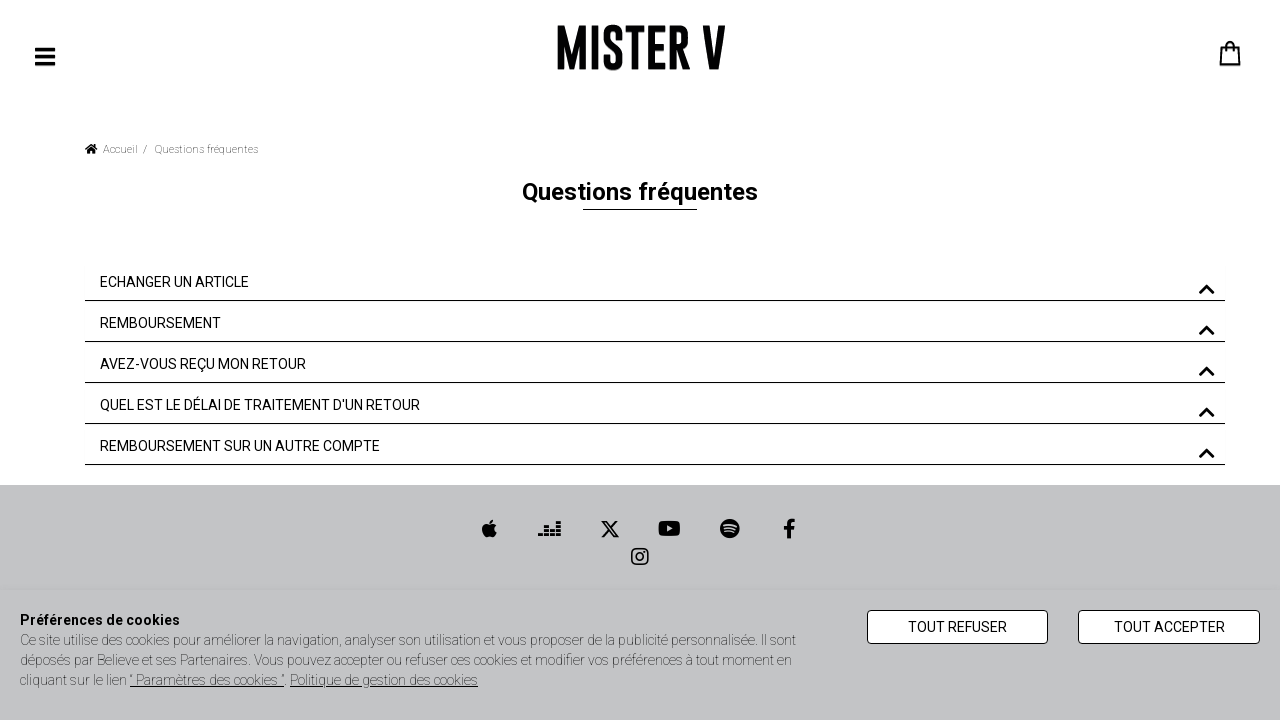

--- FILE ---
content_type: text/html;charset=UTF-8
request_url: https://www.mister-v.fr/fr-fr/faq.cfm
body_size: 17205
content:

<!DOCTYPE html><html xmlns="http://www.w3.org/1999/xhtml" lang="fr" xml:lang="fr" data-params="{ breakpoints: [ 'dtp', 'tab', 'mob' ] }"><head><link rel="preload" href="https://cdn.mister-v.fr/fr-fr/fonts/fa/fa-solid-900.woff2" as="font" type="font/woff2" crossorigin><link rel="preload" href="https://cdn.mister-v.fr/fr-fr/fonts/fa/fa-brands-400.woff2" as="font" type="font/woff2" crossorigin><link rel="preload" href="https://cdn.mister-v.fr/fr-fr/fonts/fa/fa-regular-400.woff2" as="font" type="font/woff2" crossorigin><link rel="preconnect" href="https://fonts.gstatic.com"><link href="https://fonts.googleapis.com/css2?family=Roboto:wght@100&display=swap" rel="stylesheet"><link href="https://fonts.googleapis.com/css2?family=Roboto:wght@700&display=swap" rel="stylesheet"><style>
body { font-family: 'Roboto'; font-size: 14px; }
body:not(.is_checkout) { color: #000000; }
body:not(.is_checkout) a:not(.btn):not(section#NeedHElp a){ color: #000000; }
body.is_checkout,
body.is_checkout a { color: #000; }
@media (min-width: 1280px) {
body:not(.sticky_header) .siteLayer:not(.pg_index) header.main .logo { height: 70px; }
}
@media (max-width: 1279px) {
body:not(.sticky_header) .siteLayer:not(.pg_index) header.main .logo { height: 45px; }
}
#cookies_law {
background-color: #c3c4c6 !important;
color: #000000 !important;
}
body:not(.sticky_header) .pg_index header.main .logo { height: 200px; }
@media (min-width: 1280px) {
body:not(.sticky_header):not(.is_fullscreen_content) .pg_index header.main div.mainNav> nav .mainNavLayer { top: calc( 200px + 20px + 59px ); }
body:not(.is_fullscreen_content).is_top_header .pg_index .bodyLayer { margin-top: calc( 200px + 20px + 42px + 40px ); }
.grid-template.is_grid_background_media[data-grid_index="1"] .grid-content { padding-top: calc( 200px + 20px + 40px ); min-height: 100vh; }
}
@media (max-width: 1279px) {
.pg_index .bodyLayer { margin-top: calc( 200px + 20px + 40px ); }
body:not(.is_checkout) div:not(.pg_index).is_top_header .bodyLayer { margin-top: calc( 50px + 20px + 40px ) !important; }
.grid-template.is_grid_background_media[data-grid_index="1"] .grid-content { padding-top: calc(200px + 70px + 40px); min-height: 100vh; }
}
@media (min-width: 1280px) {
body.is_checkout:not(.no_fixed_header) .siteLayer .bodyLayer { margin-top: 93px; }
body.is_checkout:not(.no_fixed_header) .siteLayer.pg_confirmation .bodyLayer { margin-top: calc(70px + 40px); }
}
@media (max-width: 1279px) {
body.is_checkout:not(.no_fixed_header) .siteLayer .bodyLayer { margin-top: 168px; }
body.is_checkout:not(.no_fixed_header) .siteLayer.pg_confirmation .bodyLayer { margin-top: calc(90px + 40px); }
}
footer.main .logoFooter { height: 29vh; }
footer.main .logoFooter img, footer.main .logoFooter svg { height: 15vh; }
footer.main .social-networks a {
color: #000000;
}
footer.main .social-networks a svg{
fill: #000000;
}
.headerList .hdr_lst_ttl:after {
border-bottom: 1px solid #c3c4c6;
}
.ttlLine:after { background-color: #000000; }
.PDP-template section.gal .gal_cont .thumbnails_cont .MagicScroll .mz-thumb.mz-thumb-selected img,
.mz-expand-thumbnails .magic-thumb.magic-thumb-selected img,
.PDP-template section.gal .gal_cont .thumbnails_cont .MagicScroll .prod_video_thumbnails.selected { border-color: #c3c4c6 !important; }
.PDP-template section.inf div.attribs ul.hasPic li.selected> div:after,
.PDP-template section.inf div.attribs ul:not(.hasPic) li.selected:after { border-color: #c3c4c6 !important; }
.PDP-template section.inf .additional_infos ul li .icon-send_email svg { fill: #000000; }
.btn-fx { background-color: #c3c4c6 !important; color: #000000 !important; border: 1px solid #c3c4c6 !important; }
.btn-fx svg { fill: #000000 !important; }
.btn-fx:hover,
.btn-fx:focus { color: #000000 !important; }
.btn-fx:before { background-color: #c3c4c6; filter: brightness(150%) !important; }
header.main .header_act_menu .header_act .count> span { border: 1px solid #c3c4c6; background-color: #c3c4c6; color: #000000; }
.titleUnder #blocImgLink div a:hover,.titleUnder #blocImgLink>a:hover+div a { border-color: #c3c4c6 !important; }
.noUi-connect { background-color: #c3c4c6 !important; }
.themesFAQ { border: 1px solid #000000; }
.underlineTitle .underlineZone:after {
background-color: #c3c4c6 !important;
}
body, html,
a { color: #000; }
@media (min-width: 1280px){
header.main div.mainNav> nav> .contentMenu> span a {  }
}
body .pg_index, 
html .pg_index,
body .pg_index a, 
html .pg_index a { color: #000000; }
.pg_index header.main .headerContainer .header_act_menu .header_act> .top svg { fill: #000000; }
.pg_index header.main div.mainNav .searchLayer .input-group .input-group-addon { color: #000000; }
.pg_index header.main div.mainNav .searchLayer .input-group .form-control { border-color: #000000; }
.pg_index header.main div.mainNav .searchLayer .input-group .form-control::-webkit-input-placeholder,
.pg_index header.main div.mainNav .searchLayer .input-group .form-control::-moz-placeholder, 
.pg_index header.main div.mainNav .searchLayer .input-group .form-control:-ms-input-placeholder { color: #000000; }
body.sticky_header .pg_index header.main.is_main_menu .header_act_menu svg { fill: #000000 !important; }
footer.main,
header.main.is_main_menu .center .contentMenu .collec> a:hover,
.burger_content .menu_top .menu_top_content .switch_language:before,
.burger_content .menu_top .menu_top_content .switch_language:after { background-color: #c3c4c6; color: #000000 !important; }
header.main.is_main_menu .center .contentMenu .collec> a:hover { border-color: #c3c4c6; }
body .siteLayer:not(.pg_index) header.main.is_main_menu .center .contentMenu .collec> a:hover { background-color: #c3c4c6; color: #000000 !important;}
.siteLayer header.main .header_content .left .burger_btn:hover> i,
.siteLayer header.main:hover .header_content .left .burger_btn:hover> i { color: #c3c4c6 !important; }
.PDP-template .product_infos { background-color: #EEEEEE; }
.PDP-template section.inf .additional_infos ul li .icon-send_email { color: #000000; }
body, html { font-weight: 100; font-style: normal; }
#cart_block section .cart_foot menu.actions> a { color: #000000; }
.PDP-template section.inf> header .name,
footer.main .mailing h4,
.cross .ttl, 
.ttlLine,
[data-slq=prod]:not(.PDP-template) .name { font-family: 'Roboto'; font-weight: 700; font-style: normal; }
.burger_content .menu_acts a .lbl,
.burger_content .menu_acts:hover .lbl { color: #000000; }
footer.main,
footer.main a { color: #000000 !important; }
footer.main .social-networks a svg {
fill: #000000;
}
.burger_content .menu_links> li a {
color: #c3c4c6;
font-family: 'Roboto';
}
body:not(.is_fullscreen_content) .siteLayer.pg_index header.main .logo svg { fill: #000000; }
body:not(.is_fullscreen_content) .siteLayer.pg_index header.main.is_main_menu .burger_btn { color: #000000; }
body:not(.is_fullscreen_content) .siteLayer.pg_index header.main .header_content .right .header_act_menu .header_act> svg,
body:not(.is_fullscreen_content) .siteLayer.pg_index header.main .header_content .right .header_act_menu .header_act> path { fill: #000000; }
@media (min-width: 767px) {
body.sticky_header .pg_index header.main.is_main_menu .center .contentMenu .collec> a:not(:hover) { border-color: #000000 !important; color: #000000 !important; }
}
body.sticky_header .pg_index header.main .header_content .center .logo svg { fill: #000000 !important; }
body.sticky_header .pg_index header.main .header_content .left .burger_btn> i { color: #000000 !important; }
body.sticky_header .pg_index header.main .header_content .right .header_act_menu .header_act> svg { fill: #000000 !important; }
.pg_index #prodSeen { background-color: #c3c4c6; color: #000000; width: 100%; max-width: none; }
.pg_index #prodSeen a { color: #000000; }
body .siteLayer:not(.pg_index), 
html .siteLayer:not(.pg_index),
body .siteLayer:not(.pg_index) a:not(.btn) { color: #000; }
.burger_content .menu_top .menu_top_content .switch_language li.language_dsp a,
.burger_content .menu_bottom .menu_bottom_content li.lvl-1 a { color: #000 !important; }
.kit_infos .kit_prods .kit_ttl {
font-family: 'Roboto';
}
</style><meta name="theme-color" content="#c3c4c6"><meta name="msapplication-navbutton-color" content="#c3c4c6"><meta name="apple-mobile-web-app-capable" content="yes"><meta name="apple-mobile-web-app-status-bar-style" content="black-translucent"><title>Mister V  Shop</title><meta name="description" content="Boutique officielle de Mister V . Retrouvez en exclusivité  les disques en précommande et les  dernières collections de merchandising Mister V . T-Shirt - Sweat - Casquette - CD  -Vinyles - Pack collector."/><meta http-equiv="Content-Type" content="text/html; charset=utf-8"><meta http-equiv="Content-Language" content="fr"/><meta name="robots" content="index, follow"/><link rel="canonical" href="https://www.mister-v.fr/fr-fr/faq.cfm"/><meta name="viewport" content="initial-scale=1.0, maximum-scale=1.0, user-scalable=no" /><meta name="HandheldFriendly" content="true" /><meta name="generator" content="Solusquare" /><link rel="publisher" href="https://plus.google.com/" /><link rel="alternate" hreflang="en-FR" href="https://www.mister-v.fr/fr/en/faq.cfm"/><link rel="alternate" hreflang="fr-FR" href="https://www.mister-v.fr/fr/fr/faq.cfm"/><link rel="preload" href="https://cdn.mister-v.fr/fr-fr/css/lib/font-awesome.min.css" as="style"><link rel="stylesheet" href="https://cdn.mister-v.fr/fr-fr/css/lib/font-awesome.min.css"><link rel="preload" href="https://emoji-css.afeld.me/emoji.css" as="style"><link href="https://emoji-css.afeld.me/emoji.css" rel="stylesheet"><link rel="preconnect" href="https://fonts.googleapis.com"><link rel="preconnect" href="https://fonts.gstatic.com" crossorigin><link href="https://fonts.googleapis.com/css2?family=Poppins:wght@300;500&family=Roboto:ital,wght@0,100;0,300;0,400;0,500;0,700;0,900;1,100;1,300;1,400;1,500;1,700;1,900&display=swap" rel="stylesheet"><link rel="stylesheet" type="text/css" href="https://cdn.mister-v.fr/fr-fr/css/min/slq.lib.min-v-248.css" /><link rel="stylesheet" type="text/css" href="https://cdn.mister-v.fr/fr-fr/css/min/slq.layout_template_2.min-v-248.css" /><link rel="stylesheet" type="text/css" href="https://cdn.mister-v.fr/fr-fr/content_files/css/32/custom_default-v-248.css" /><script>
function load_svg() {
document.querySelectorAll('.svg-color').forEach((el) => {
var imgID = el.getAttribute('id');
var imgClass = el.getAttribute('class');
var imgURL = el.getAttribute('src');
fetch(imgURL)
.then(data => data.text())
.then(response => {
var parser = new DOMParser();
var xmlDoc = parser.parseFromString(response, 'text/html');
var svg = xmlDoc.querySelector('svg'),
svg_style = svg.querySelector('style'),
svg_style_inline = svg.getAttribute('style'),
svg_title = svg.querySelector('title');
if( svg_style !== null && document.querySelectorAll('.grid-template.full-screen-element').length != 0 ) {
svg_style.remove();
}
if( svg_style_inline !== null && document.querySelectorAll('.grid-template.full-screen-element').length != 0 ) {
svg.removeAttribute('style');
}
if( svg_title !== null ) {
svg_title.remove();
}
if (typeof imgID !== 'undefined') {
svg.setAttribute('id', imgID);
}
if(typeof imgClass !== 'undefined') {
imgClass = imgClass.replace( 'svg-color','' );
svg.setAttribute('class', imgClass + ' replaced-svg');
}
svg.removeAttribute('xmlns:a');
el.parentNode.replaceChild(svg, el);
if( typeof change_svg_color === 'function' ) {
change_svg_color();
}
});
});
}
function change_svg_color() { 
if (document.querySelectorAll('.grid-template.full-screen-element').length != 0 || document.querySelectorAll('.grid-template.is_grid_background_media[data-grid_index="1"]').length != 0) {
var body = document.querySelector('body'),
video_grid = document.querySelector('.grid-template.full-screen-element') || document.querySelector('.grid-template.is_grid_background_media[data-grid_index="1"]'),
header_main = document.querySelector('header.main');
body.classList.add('is_fullscreen_content');
function invertColor(hex) {
if (hex.indexOf('#') === 0) {
hex = hex.slice(1);
}
if (hex.length === 3) {
hex = hex[0] + hex[0] + hex[1] + hex[1] + hex[2] + hex[2];
}
if (hex.length !== 6) {
throw new Error('Invalid HEX color.');
}
var r = parseInt(hex.slice(0, 2), 16),
g = parseInt(hex.slice(2, 4), 16),
b = parseInt(hex.slice(4, 6), 16);
return (r * 0.299 + g * 0.587 + b * 0.114)> 186 ? '#000000' : '#FFFFFF';
}
var grid_bg_color = video_grid.getAttribute('data-bg_color');
if( grid_bg_color !== null ) {
setTimeout( function(){
if (document.querySelectorAll('.grid-template.is_grid_background_media[data-grid_index="1"]').length != 0) {
var new_main_logo_color = grid_bg_color;
}
else {
var new_main_logo_color = invertColor(grid_bg_color);
}
var header_main_logo = document.querySelector('header.main .logo svg');
if( header_main_logo !== null ) {
var header_main_logo_style = header_main_logo.querySelector('style');
if( header_main_logo_style !== null ) {
header_main_logo_style.remove();
}
header_main_logo.style.fill = new_main_logo_color;
}
var header_cart_icon = document.querySelector('header.main .cart_block svg');
if( header_cart_icon !== null ) {
var header_cart_icon_style = header_cart_icon.querySelector('style');
if( header_cart_icon_style !== null ) {
header_cart_icon_style.remove();
}
header_cart_icon.style.fill = new_main_logo_color;
}
var header_account_icon = document.querySelector('header.main .account_block svg');
if( header_account_icon !== null ) {
var header_account_icon_style = header_account_icon.querySelector('style');
if( header_account_icon_style !== null ) {
header_account_icon_style.remove();
}
header_account_icon.style.fill = new_main_logo_color;
}
var header_link_btns = document.querySelectorAll('header.main .collec');
if( header_link_btns !== null ) {
for (var i = 0, max = header_link_btns.length; i < max; i++) {
header_link_btns[i].style.borderColor = new_main_logo_color;
}
}
var header_link_btns_txt = document.querySelectorAll('header.main .collec a');
if( header_link_btns_txt !== null ) {
for (var i = 0, max = header_link_btns_txt.length; i < max; i++) {
if( header_link_btns_txt[i].style.color == '' ) {
header_link_btns_txt[i].style.color = new_main_logo_color;
header_link_btns_txt[i].style.borderColor = new_main_logo_color;
}
}
}
var header_burger_icons = document.querySelector('header.main .burger_btn i');
if( header_burger_icons !== null ) {
header_burger_icons.style.color = new_main_logo_color;
}
var video_volume_btn = document.querySelector('.grid-template.full-screen-element .video-volume');
if( video_volume_btn !== null ) {
video_volume_btn.style.borderColor = new_main_logo_color;
}
var video_volume_icon = document.querySelector('.grid-template.full-screen-element .video-volume i');
if( video_volume_icon !== null ) {
video_volume_icon.style.color = new_main_logo_color;
}
var video_jumper_icon = document.querySelector('.grid-template.full-screen-element .video-jumper i');
if( video_jumper_icon !== null ) {
video_jumper_icon.style.color = new_main_logo_color;
}
},100);
}
}
}
function init_grid_background_media() {
if( document.querySelector('.is_grid_background_media[data-grid_index="1"]') ) {
var grid_media = document.querySelector('.is_grid_background_media[data-grid_index="1"]'),
grid_media_bg = document.querySelector('.is_grid_background_media[data-grid_index="1"] .grid-media'),
grid_media_content = document.querySelector('.is_grid_background_media[data-grid_index="1"] .grid-content'),
grid_media_bg_height = grid_media_bg.offsetHeight,
grid_media_content_height = grid_media_content.offsetHeight,
bodyLayer_element = document.querySelector('.bodyLayer'),
bodyLayer_element_style = getComputedStyle(bodyLayer_element),
bodyLayer_element_marginTop = bodyLayer_element_style.marginTop,
header_element_height_no_px = Number(bodyLayer_element_marginTop.replace('px','')),
bottom_reached = document.querySelector('body').classList.contains('template_1') ? eval(grid_media_content_height + header_element_height_no_px) : grid_media_content_height;
var grid_media_video = document.querySelector('.is_grid_background_media[data-grid_index="1"] .grid-media video');
if( grid_media_video ) {
grid_media.style.opacity = 0;
grid_media_video.load();
document.querySelector('.is_grid_background_media[data-grid_index="1"] .grid-media video').addEventListener('loadeddata', function() {
grid_media.style.transition = '.3s opacity ease';
setTimeout(function(){
grid_media.style.opacity = 1;
},300);
}, false);
}
if( grid_media_content_height> grid_media_bg_height ) {
window.addEventListener('scroll', function() {
var window_bottom_y = window.innerHeight + window.scrollY,
is_sticky_header = document.querySelector('body').classList.contains('sticky_header') ? true : false;
grid_media_content_height = grid_media_content.offsetHeight;
bottom_reached = document.querySelector('body').classList.contains('template_1') ? eval(grid_media_content_height + header_element_height_no_px) : grid_media_content_height;
if( window.scrollY == 0 ) {
}
else if( window_bottom_y>= bottom_reached ) {
if( grid_media_bg.style.position != 'absolute' ) {
grid_media_bg.style.position = 'absolute';
grid_media_bg.style.transform = 'translateY(' + eval(grid_media_content_height - grid_media_bg_height) + 'px)';
}
}
else {
grid_media_bg.style.position = 'fixed';
grid_media_bg.style.transform = null;
}
}, event);
}
else {
grid_media_bg.style.position = 'absolute';
}
}
}
document.addEventListener('DOMContentLoaded', function() {
load_svg();
init_grid_background_media();
});
</script><script>
var is_cookies_allowed_1 = ( localStorage.getItem('cookie_allowed_1') != null && localStorage.getItem('cookie_allowed_1') == 1 ) ? true : false;
var is_cookies_allowed_2 = ( localStorage.getItem('cookie_allowed_2') != null && localStorage.getItem('cookie_allowed_2') == 1 ) ? true : false;
var is_cookies_allowed_3 = ( localStorage.getItem('cookie_allowed_3') != null && localStorage.getItem('cookie_allowed_3') == 1 ) ? true : false;
var is_cookies_allowed = ( localStorage.getItem('cookie_allowed') != null && localStorage.getItem('cookie_allowed') == 1 ) ? true : false;
function dynamicallyLoadScript( url ) {
var script = document.createElement("script");
script.src = url;
document.head.appendChild(script);
}
</script><script type="text/javascript">
function  getCookie(name){
if(document.cookie.length == 0) return "";
var regSepCookie = new RegExp('(; )', 'g');
var cookies = document.cookie.split(regSepCookie);
for(var i = 0; i < cookies.length; i++) {
var regInfo = new RegExp('=', 'g');
var infos = cookies[i].split(regInfo);
if(infos[0] == name){
return unescape(infos[1]);
}
}
return "";
}
var googleIdCookie = getCookie("GOOGLEID");
</script><script>(function(w,d,s,l,i){w[l]=w[l]||[];w[l].push({'gtm.start':
new Date().getTime(),event:'gtm.js'});var f=d.getElementsByTagName(s)[0],
j=d.createElement(s),dl=l!='dataLayer'?'&l='+l:'';j.async=true;j.src=
'https://www.googletagmanager.com/gtm.js?id='+i+dl;f.parentNode.insertBefore(j,f);
})(window, document, 'script', 'dataLayer', 'GTM-N7CRG66');</script><script>
(function(i,s,o,g,r,a,m){
i['GoogleAnalyticsObject']=r;
i[r]=i[r]||function(){
(i[r].q=i[r].q||[]).push(arguments)}
,i[r].l=1*new Date();
a=s.createElement(o),
m=s.getElementsByTagName(o)[0];
a.async=1;
a.src=g;
m.parentNode.insertBefore(a,m)
})(window, document, 'script', '//www.google-analytics.com/analytics.js', 'ga');
ga('create', 'UA-83794836-10', 'auto', {'allowLinker': true 
});
ga('require', 'linker');
ga('linker:autoLink', ['Mister V '], false, true );
ga('set', 'dataSource', 'Mister V -FR');
</script><script async src="https://www.googletagmanager.com/gtag/js?id=UA-83794836-10"></script><script>
window.dataLayer = window.dataLayer || [];
function gtag(){dataLayer.push(arguments);}
gtag('js', new Date());
gtag('config', 'UA-83794836-10');
</script><link rel="icon" href="https://cdn.mister-v.fr/fr-fr/ximg/favicon/32/favicon.ico"/></head><body class=" template_2 is_top_header partner_32"><div id="fb-root"></div><div class="siteLayer pg_faq" id="siteLayer" data-slq="ui" data-params="{ responsive: true }"><header class="main "><div class="top_header animate"><link rel="preconnect" href="https://fonts.gstatic.com"><link href="https://fonts.googleapis.com/css2?family=Roboto:wght@100&display=swap" rel="stylesheet"><link href="https://fonts.googleapis.com/css2?family=Roboto:wght@700&display=swap" rel="stylesheet"><style>
body { font-family: 'Roboto'; font-size: 14px; }
body:not(.is_checkout) { color: #000000; }
body:not(.is_checkout) a:not(.btn):not(section#NeedHElp a){ color: #000000; }
body.is_checkout,
body.is_checkout a { color: #000; }
@media (min-width: 1280px) {
body:not(.sticky_header) .siteLayer:not(.pg_index) header.main .logo { height: 70px; }
}
@media (max-width: 1279px) {
body:not(.sticky_header) .siteLayer:not(.pg_index) header.main .logo { height: 45px; }
}
#cookies_law {
background-color: #c3c4c6 !important;
color: #000000 !important;
}
body:not(.sticky_header) .pg_index header.main .logo { height: 200px; }
body:not(.sticky_header):not(.is_fullscreen_content) .pg_index .bodyLayer { margin-top: calc( 200px + 20px + 47px ); }
@media (min-width: 1280px) {
.grid-template.is_grid_background_media[data-grid_index="1"] .grid-content { padding-top: calc( 200px + 20px ); min-height: 100vh; }
}
@media (max-width: 1279px) {
.grid-template.is_grid_background_media[data-grid_index="1"] .grid-content { padding-top: calc(200px + 70px); min-height: 100vh; }
}
@media (min-width: 1280px) {
body.is_checkout:not(.no_fixed_header) .siteLayer.pg_confirmation .bodyLayer { margin-top: 93px; }
body.is_checkout:not(.no_fixed_header) .siteLayer.pg_confirmation .bodyLayer { margin-top: 90px; }
}
@media (max-width: 1279px) {
body.is_checkout:not(.no_fixed_header) .siteLayer .bodyLayer { margin-top: 168px; }
body.is_checkout:not(.no_fixed_header) .siteLayer.pg_confirmation .bodyLayer { margin-top: 90px; }
}
footer.main .logoFooter { height: 29vh; }
footer.main .logoFooter img, footer.main .logoFooter svg { height: 15vh; }
footer.main .social-networks a {
color: #000000;
}
footer.main .social-networks a svg{
fill: #000000;
}
.headerList .hdr_lst_ttl:after {
border-bottom: 1px solid #c3c4c6;
}
.ttlLine:after { background-color: #000000; }
.PDP-template section.gal .gal_cont .thumbnails_cont .MagicScroll .mz-thumb.mz-thumb-selected img,
.mz-expand-thumbnails .magic-thumb.magic-thumb-selected img,
.PDP-template section.gal .gal_cont .thumbnails_cont .MagicScroll .prod_video_thumbnails.selected { border-color: #c3c4c6 !important; }
.PDP-template section.inf div.attribs ul.hasPic li.selected> div:after,
.PDP-template section.inf div.attribs ul:not(.hasPic) li.selected:after { border-color: #c3c4c6 !important; }
.PDP-template section.inf .additional_infos ul li .icon-send_email svg { fill: #000000; }
.btn-fx { background-color: #c3c4c6 !important; color: #000000 !important; border: 1px solid #c3c4c6 !important; }
.btn-fx svg { fill: #000000 !important; }
.btn-fx:hover,
.btn-fx:focus { color: #000000 !important; }
.btn-fx:before { background-color: #c3c4c6; filter: brightness(150%) !important; }
header.main .header_act_menu .header_act .count> span { border: 1px solid #c3c4c6; background-color: #c3c4c6; color: #000000; }
.titleUnder #blocImgLink div a:hover,.titleUnder #blocImgLink>a:hover+div a { border-color: #c3c4c6 !important; }
.noUi-connect { background-color: #c3c4c6 !important; }
.themesFAQ { border: 1px solid #000000; }
.underlineTitle .underlineZone:after {
background-color: #c3c4c6 !important;
}
body, html,
a { color: #000; }
@media (min-width: 1280px){
header.main div.mainNav> nav> .contentMenu> span a {  }
}
body .pg_index, 
html .pg_index,
body .pg_index a, 
html .pg_index a { color: #000000; }
.pg_index header.main .headerContainer .header_act_menu .header_act> .top svg { fill: #000000; }
.pg_index header.main div.mainNav .searchLayer .input-group .input-group-addon { color: #000000; }
.pg_index header.main div.mainNav .searchLayer .input-group .form-control { border-color: #000000; }
.pg_index header.main div.mainNav .searchLayer .input-group .form-control::-webkit-input-placeholder,
.pg_index header.main div.mainNav .searchLayer .input-group .form-control::-moz-placeholder, 
.pg_index header.main div.mainNav .searchLayer .input-group .form-control:-ms-input-placeholder { color: #000000; }
body.sticky_header .pg_index header.main.is_main_menu .header_act_menu svg { fill: #000000 !important; }
footer.main,
header.main.is_main_menu .center .contentMenu .collec> a:hover,
.burger_content .menu_top .menu_top_content .switch_language:before,
.burger_content .menu_top .menu_top_content .switch_language:after { background-color: #c3c4c6; color: #000000 !important; }
header.main.is_main_menu .center .contentMenu .collec> a:hover { border-color: #c3c4c6; }
body .siteLayer:not(.pg_index) header.main.is_main_menu .center .contentMenu .collec> a:hover { background-color: #c3c4c6; color: #000000 !important;}
.siteLayer header.main .header_content .left .burger_btn:hover> i,
.siteLayer header.main:hover .header_content .left .burger_btn:hover> i { color: #c3c4c6 !important; }
.PDP-template .product_infos { background-color: #EEEEEE; }
.PDP-template section.inf .additional_infos ul li .icon-send_email { color: #000000; }
body, html { font-weight: 100; font-style: normal; }
#cart_block section .cart_foot menu.actions> a { color: #000000; }
.PDP-template section.inf> header .name,
footer.main .mailing h4,
.cross .ttl, 
.ttlLine,
[data-slq=prod]:not(.PDP-template) .name { font-family: 'Roboto'; font-weight: 700; font-style: normal; }
.burger_content .menu_acts a .lbl,
.burger_content .menu_acts:hover .lbl { color: #000000; }
footer.main,
footer.main a { color: #000000 !important; }
footer.main .social-networks a svg {
fill: #000000;
}
.burger_content .menu_links> li a {
color: #c3c4c6;
font-family: 'Roboto';
}
body:not(.is_fullscreen_content) .siteLayer.pg_index header.main .logo svg { fill: #000000; }
body:not(.is_fullscreen_content) .siteLayer.pg_index header.main.is_main_menu .burger_btn { color: #000000; }
body:not(.is_fullscreen_content) .siteLayer.pg_index header.main .header_content .right .header_act_menu .header_act> svg,
body:not(.is_fullscreen_content) .siteLayer.pg_index header.main .header_content .right .header_act_menu .header_act> path { fill: #000000; }
@media (min-width: 767px) {
body.sticky_header .pg_index header.main.is_main_menu .center .contentMenu .collec> a:not(:hover) { border-color: #000000 !important; color: #000000 !important; }
}
body.sticky_header .pg_index header.main .header_content .center .logo svg { fill: #000000 !important; }
body.sticky_header .pg_index header.main .header_content .left .burger_btn> i { color: #000000 !important; }
body.sticky_header .pg_index header.main .header_content .right .header_act_menu .header_act> svg { fill: #000000 !important; }
.pg_index #prodSeen { background-color: #c3c4c6; color: #000000; width: 100%; max-width: none; }
.pg_index #prodSeen a { color: #000000; }
body .siteLayer:not(.pg_index), 
html .siteLayer:not(.pg_index),
body .siteLayer:not(.pg_index) a:not(.btn) { color: #000; }
.burger_content .menu_top .menu_top_content .switch_language li.language_dsp a,
.burger_content .menu_bottom .menu_bottom_content li.lvl-1 a { color: #000 !important; }
.kit_infos .kit_prods .kit_ttl {
font-family: 'Roboto';
}
</style><meta name="theme-color" content="#c3c4c6"><meta name="msapplication-navbutton-color" content="#c3c4c6"><meta name="apple-mobile-web-app-capable" content="yes"><meta name="apple-mobile-web-app-status-bar-style" content="black-translucent"><button type="button" class="close" aria-label="Close"><i class="fas fa-times"></i></button><script>
var topHeader = document.querySelector('.top_header'),
siteLayer = document.querySelector('body'),
topHeader_close_btn = document.querySelector('.top_header .close'),
session_storage_topHeader_closed = sessionStorage.getItem('topHeader_closed_fr_fr');
if (session_storage_topHeader_closed === null || !session_storage_topHeader_closed) {
topHeader.classList.remove('disappear');
} else if (session_storage_topHeader_closed) {
siteLayer.classList.remove('is_top_header');
topHeader.classList.add('disappear');
}
topHeader_close_btn.addEventListener( 'click', topHeader_close_function );
function topHeader_close_function(evt) {
siteLayer.classList.remove('is_top_header');
topHeader.classList.add('disappear');
session_storage_topHeader_closed = sessionStorage.setItem('topHeader_closed_fr_fr', true);
}
</script></div><div class="container-fluid"><div class="header_content flex_left flex_acenter"><div class="left"><button typpe="button" class="btn-neutral burger_btn" data-slq="ctrl" data-params="{ ns: 'ui', pID: 'siteLayer', act: 'open_burger' }" title="Menu"><i class="fas fa-bars"></i></button></div><div class="center"><div class="logo"><a href="https://www.mister-v.fr/fr-fr/" title="Bienvenue !"><img src="https://cdn.mister-v.fr/fr-fr/ximg/main_logo/32/logo.svg" alt="Bienvenue !" class="main_logo svg-color" /></a></div></div><div class="right"><menu class="header_act_menu flex_right"><div class=" header_act cart_block flex_center flex_acenter" data-slq="ctrl" data-params="{ ns: 'ui', pID: 'siteLayer', act: 'toggle_subLayer', args: { block_id: 'cart_block' } }"><img src="https://cdn.mister-v.fr/fr-fr/ximg/icons/icon_cart.svg" alt="Mon panier" class="svg-color" /><span class="count"></span></div></menu></div></div></div></header><div class="burger_content"><button type="button" class="btn-neutral close_burger" title="Fermer" data-slq="ctrl" data-params="{ ns: 'ui', pID: 'siteLayer', act: 'open_burger' }"><img src="https://cdn.mister-v.fr/fr-fr/ximg/icons/icon_times.svg" class="svg-color" /></button><div class="menu_content"><div class="menu_top"><div class="menu_top_content"><menu class="menu_links"><li><a href="https://www.mister-v.fr/fr-fr/" title="Accueil">Accueil</a></li><li><a 
title="KENETH.STORE" 
style="font-family:'Lucida Grande', sans-serif;font-weight:bold;color:#2dbd81;"
href="https://www.keneth.store/" 
class=" bo_style">
KENETH.STORE
</a></li></menu><ul class="switch_language"><li class="language_dsp"><a href="https://www.mister-v.fr/fr-fr/faq.cfm" title="Français"><span class="picto_language lang_FR"></span>
Français
</a></li><li class="language_dsp"><a href="https://www.mister-v.fr/en-fr/faq.cfm" title="English"><span class="picto_language lang_EN"></span>
English
</a></li></ul></div></div><div class="menu_bottom"><menu class="menu_bottom_content"><li class="lvl-1"><a 
title="FAQ" 
href="https://www.mister-v.fr/fr-fr/faq.cfm" 
class="">
FAQ
</a></li><li class="lvl-1"><a 
title="Nous contacter" 
href="https://www.mister-v.fr/fr-fr/contact.cfm" 
class="">
Nous contacter
</a></li><li class="lvl-1"><a 
title="CGV" 
href="https://www.mister-v.fr/fr-fr/conditions-generales-de-vente" 
class="">
CGV
</a></li><li class="lvl-1"><a 
title="Mentions légales" 
href="https://www.mister-v.fr/fr-fr/mentions-legales" 
class="">
Mentions légales
</a></li><li class="lvl-1"><a 
title="Gérer les cookies" 
href="#" 
class=" deny_cookies">
Gérer les cookies
</a></li><li class="lvl-1"><a 
title="Politique de confidentialité" 
href="https://www.believe.com/sites/believe/files/2021-05/PP_FRENCH_BELIEVE_01%3A21.pdf" 
target="_blank"
class="">
Politique de confidentialité
</a></li></menu></div></div><menu class="menu_acts"><li><a href="https://www.mister-v.fr/fr-fr/compte.cfm" class="btn btn-fx"><img src="https://cdn.mister-v.fr/fr-fr/ximg/icons/icon_account.svg" class="svg-color" /><div class="lbl">
Mon compte
</div></a></li></menu></div><div class="subLayer" id="cart_block" data-slq="nvx" data-params="{ URL: 'https://www.mister-v.fr/fr-fr/ajax/panier.cfm?formaction=check' }"></div><div class="menuMask" data-slq="ctrl" data-params="{ ns: 'ui', pID: 'siteLayer', act: 'closeMask' }"></div><div class="bodyLayer layout "><div class="container"><ol class="breadcrumb container"><li><a title="Accueil" href="https://www.mister-v.fr/fr-fr/"><span class="fa fa-home"></span><span>Accueil</span></a></li><li><span>Questions fréquentes</span></li></ol><header class="headerList"><div class="ttlLine"><span>Questions fréquentes</span></div></header><div class="container"><div class="panel-group" id="accordion_FAQ" role="tablist" aria-multiselectable="true"><div class="panel panel-default theme_11" data-id="theme_11"><div class="panel-heading" role="tab" id="FAQheading_1"><h4 class="panel-title"><a role="button" data-toggle="collapse" data-parent="#accordion_FAQ" href="#FAQcollapse_1" aria-expanded="true" aria-controls="FAQcollapse_1">
ECHANGER UN ARTICLE
</a></h4></div><div id="FAQcollapse_1" class="panel-collapse collapse" role="tabpanel" aria-labelledby="FAQheading_1"><div class="panel-body"><p>Pour &eacute;changer votre article, vous disposez d&#39;un&nbsp;d&eacute;lai de 14 jours &agrave; r&eacute;ception de votre commande (le produit ne doit pas avoir &eacute;t&eacute; port&eacute;).<br /><br />
Vous pouvez demander cet &eacute;change en compl&eacute;tant le formulaire de retour&nbsp;<a href="/content_files/pdf/FORMULAIRE DE RETOUR.pdf" target="_blank"><span style="color:#999999;">(<u>cliquez ici</u>)</span></a> et en renvoyant votre article par voie postale &agrave; l&#39;adresse suivante :&nbsp;<br />
&nbsp;<br />
MEDIA LOGISTIQUE<br />
Pour le compte de BELIEVE<br />
86 RUE DES 4 FRERES MOUGEOTTES<br />
88100, SAINT DIE DES VOSGES<br />
France<br /><br />
A la r&eacute;ception du colis &agrave; notre entrep&ocirc;t, nous proc&eacute;derons&nbsp;&agrave; l&#39;&eacute;change de taille de votre article sans co&ucirc;t suppl&eacute;mentaire. Votre article vous sera ensuite exp&eacute;di&eacute; par voie postale, en Colissimo, &agrave; votre domicile. Si la taille souhait&eacute;e n&#39;est pas disponible &agrave; l&#39;entrep&ocirc;t, nous effecturons alors le remboursement de votre article par cr&eacute;dit bancaire.<br />
&nbsp;</p></div></div></div><div class="panel panel-default theme_11" data-id="theme_11"><div class="panel-heading" role="tab" id="FAQheading_2"><h4 class="panel-title"><a role="button" data-toggle="collapse" data-parent="#accordion_FAQ" href="#FAQcollapse_2" aria-expanded="true" aria-controls="FAQcollapse_2">
REMBOURSEMENT
</a></h4></div><div id="FAQcollapse_2" class="panel-collapse collapse" role="tabpanel" aria-labelledby="FAQheading_2"><div class="panel-body"><p>Vous pouvez, conform&eacute;ment &agrave; nos conditions g&eacute;n&eacute;rales de ventes, user de votre droit de r&eacute;traction pendant 14 jours &agrave; compter de la date de r&eacute;ception de votre commande&nbsp;pour obtenir un remboursement&nbsp;(les frais de port sont &agrave; votre charge). Les articles ne doivent pas avoir &eacute;t&eacute; port&eacute;&nbsp;&agrave; l&#39;exception du 1er essayage.&nbsp;<br /><br />
Pour demander un remboursement, veuillez joindre au colis&nbsp;le formulaire de retour <a href="https://believe-master-b2c-prod.solusquare.com/content_files/pdf/FORMULAIRE DE RETOUR.pdf" target="_blank"><span style="color:#999999;">(<u>cliquez ici</u>)</span></a> ci-joint d&ucirc;ment compl&eacute;t&eacute;.<br /><br />
Vous pouvez retourner vos articles par voie postale &agrave; l&#39;adresse suivante :</p><p>MEDIA LOGISTIQUE<br />
Pour le compte de BELIEVE<br />
86 RUE DES 4 FRERES MOUGEOTTES<br />
88100, SAINT DIE DES VOSGES<br />
France</p><p><br />
A la r&eacute;ception du colis &agrave; notre entrep&ocirc;t, vous serez pr&eacute;venu par e-mail, votre retour sera enregistr&eacute; et votre compte bancaire automatiquement cr&eacute;dit&eacute;.<br />
&nbsp;</p></div></div></div><div class="panel panel-default theme_11" data-id="theme_11"><div class="panel-heading" role="tab" id="FAQheading_3"><h4 class="panel-title"><a role="button" data-toggle="collapse" data-parent="#accordion_FAQ" href="#FAQcollapse_3" aria-expanded="true" aria-controls="FAQcollapse_3">
AVEZ-VOUS REÇU MON RETOUR
</a></h4></div><div id="FAQcollapse_3" class="panel-collapse collapse" role="tabpanel" aria-labelledby="FAQheading_3"><div class="panel-body"><p>En fonction de la m&eacute;thode de retour choisie, il faut compter en moyenne 8 jours ouvr&eacute;s (hors week-ends et jours f&eacute;ri&eacute;s) pour que votre colis parvienne &agrave; notre entrep&ocirc;t.<br /><br />
Nous vous invitons &agrave; v&eacute;rifier le statut de votre retour &agrave; partir du num&eacute;ro d&#39;exp&eacute;dition du colis. Toutefois, vous serez automatiquement pr&eacute;venu par mail lorsque votre retour sera trait&eacute; par notre entrep&ocirc;t.</p></div></div></div><div class="panel panel-default theme_11" data-id="theme_11"><div class="panel-heading" role="tab" id="FAQheading_4"><h4 class="panel-title"><a role="button" data-toggle="collapse" data-parent="#accordion_FAQ" href="#FAQcollapse_4" aria-expanded="true" aria-controls="FAQcollapse_4">
QUEL EST LE DÉLAI DE TRAITEMENT D'UN RETOUR
</a></h4></div><div id="FAQcollapse_4" class="panel-collapse collapse" role="tabpanel" aria-labelledby="FAQheading_4"><div class="panel-body">
Les retours sont trait&eacute;s sous 10 jours ouvr&eacute;s suivant la r&eacute;ception de votre colis &agrave; notre entrep&ocirc;t. Une fois votre colis trait&eacute; par notre entrep&ocirc;t, vous &ecirc;tes pr&eacute;venus par mail de la suite de la demande.
</div></div></div><div class="panel panel-default theme_11" data-id="theme_11"><div class="panel-heading" role="tab" id="FAQheading_5"><h4 class="panel-title"><a role="button" data-toggle="collapse" data-parent="#accordion_FAQ" href="#FAQcollapse_5" aria-expanded="true" aria-controls="FAQcollapse_5">
REMBOURSEMENT SUR UN AUTRE COMPTE
</a></h4></div><div id="FAQcollapse_5" class="panel-collapse collapse" role="tabpanel" aria-labelledby="FAQheading_5"><div class="panel-body">
Conform&eacute;ment &agrave; la loi, nous sommes tenus de vous rembourser sur le m&ecirc;me compte que celui utilis&eacute; lors de votre commande.
</div></div></div></div></div></div></div><section class="reassurance docLayer jsLoadContent" data-slq="nvx" data-params="{ URL: 'https://www.mister-v.fr/fr-fr/blocks/affiche_document.cfm?position_doc=reassurance', evt: 'devChg' }"></section><footer class="main"><div class="container-fluid"><div class="social-networks row"><div class="col-lg-4 col-lg-offset-4 col-sm-6 col-sm-offset-3 col-xs-10 col-xs-offset-1 flex_center"><a href="https://music.apple.com/fr/artist/mister-v/395410204" title="Apple" target="_blank"><i class='fab fa-apple'></i></a><a href="https://www.deezer.com/fr/artist/3638541" title="Deezer" target="_blank"><i class='fab fa-deezer'></i></a><a href="https://twitter.com/mistervonline?lang=fr" title="Twitter" target="_blank"><img src='https://cdn.mister-v.fr/fr-fr/ximg/icons/x-twitter.svg' alt='' class='svg-color'/></a><a href="https://www.youtube.com/channel/UCGbkLk615v-fh5Qgc6b-TVQ" title="Youtube" target="_blank"><i class='fab fa-youtube'></i></a><a href="https://open.spotify.com/artist/5qisLjDrKoHMI9zOK2hfzs" title="Spotify" target="_blank"><i class='fab fa-spotify'></i></a><a href="https://fr-fr.facebook.com/MisterVOnline" title="Facebook" target="_blank"><i class='fab fa-facebook-f'></i></a><a href="https://www.instagram.com/yvick/?hl=fr" title="Instagram" target="_blank"><i class='fab fa-instagram'></i></a></div></div><div class="mailing row"><div class="col-lg-4 col-lg-offset-4 col-12 col-md-6 col-md-offset-3 text-center title"><h4>Newsletter</h4><form data-slq="frm" name="NLBlockForm" id="NLBlockForm2" action="https://www.mister-v.fr/fr-fr/mailing.cfm" method="post"><fieldset><input type="hidden" name="foot_mail" value="1" /></fieldset><div class="input-group"><input class="form-control" data-params="{ required: true, errMsg: false, check: [ { type: 'mail' } ] }" name="email" id="foot_mail_inpt" type="text" value="" placeholder="Saisissez votre e-mail" /><span class="input-group-btn"><button type="button" title="Envoyer" class="submit btn background-color_secondaire" data-slq="ctrl" data-params="{ ns: 'frm', pID: 'NLBlockForm2', act: 'post' }">Envoyer</button></span></div></form></div></div><menu class="flex_center menu_footer"><li class="lvl-1"><a 
title="FAQ" 
href="https://www.mister-v.fr/fr-fr/faq.cfm" 
class="">
FAQ
</a></li><li class="lvl-1"><a 
title="Nous contacter" 
href="https://www.mister-v.fr/fr-fr/contact.cfm" 
class="">
Nous contacter
</a></li><li class="lvl-1"><a 
title="CGV" 
href="https://www.mister-v.fr/fr-fr/conditions-generales-de-vente" 
class="">
CGV
</a></li><li class="lvl-1"><a 
title="Mentions légales" 
href="https://www.mister-v.fr/fr-fr/mentions-legales" 
class="">
Mentions légales
</a></li><li class="lvl-1"><a 
title="Gérer les cookies" 
href="#" 
class=" deny_cookies">
Gérer les cookies
</a></li><li class="lvl-1"><a 
title="Politique de confidentialité" 
href="https://www.believe.com/sites/believe/files/2021-05/PP_FRENCH_BELIEVE_01%3A21.pdf" 
target="_blank"
class="">
Politique de confidentialité
</a></li></menu><div id="footerInfos" class="footerInfos text-center"><div 
class="grid-template " 
id="grd_833" 
data-grid_cols="1" 
data-grid_rows="1" style="background-color: rgba(255, 255, 255, 1);" data-bg_color="#ffffff"
data-grid_index="1"><div id="bloc_834" data-grid_x="1" data-grid_y="1" data-grid_w="1" data-grid_h="1" class='elt-50'><div class="elem-content-left"><img alt="Visa" src="https://cdn.mister-v.fr/fr-fr/ximg/paiement/visa.svg" width="50" />&nbsp;<img alt="Mastercard" src="https://cdn.mister-v.fr/fr-fr/ximg/paiement/mastercard.svg" width="50" />&nbsp;<img alt="Maestro" src="https://cdn.mister-v.fr/fr-fr/ximg/paiement/maestro.svg" width="50" />&nbsp;<img alt="Paypal" src="https://cdn.mister-v.fr/fr-fr/ximg/paiement/paypal.svg" width="50" />&nbsp;<img alt="ApplePay" src="https://cdn.mister-v.fr/fr-fr/ximg/paiement/ApplePay.svg" width="50" /></div></div></div></div><div class="copyright text-center">
© Hey Pelo Records et Believe
</div></div></footer><div id="lightbox" class="modal fade" tabindex="-1" role="dialog"><div class="modal-dialog" role="document"><div class="modal-content"><div class="modal-header clearfix"><button type="button" class="close" data-dismiss="modal" aria-label="Close"><img src="https://cdn.mister-v.fr/fr-fr/ximg/icons/icon_times.svg" /></button><div class="modal-title"></div></div><div class="modal-body"></div></div></div></div><div id="fixedBtn"><button type="button" class="btn btn-neutral sav_btn" data-slq="nvx" data-params="{ evt: 'press', URL: 'https://www.mister-v.fr/fr-fr/ajax/need_help.cfm' }" title="Une question ?"><span class="far fa-comments"></span></button></div><div id="cookies_law"><div class="row"><div class="col-sm-8"><strong>Préférences de cookies</strong><p>Ce site utilise des cookies pour améliorer la navigation, analyser son utilisation et vous proposer de la publicité personnalisée. Il sont déposés par Believe et ses Partenaires. Vous pouvez accepter ou refuser ces cookies et modifier vos préférences à tout moment en cliquant sur le lien <button type="button" class="btn-neutral underline" data-slq="nvx" data-params="{ evt: 'press', URL: 'https://www.mister-v.fr/fr-fr/ajax/cookies_law.cfm' }" title="Paramètres des cookies">&ldquo; Paramètres des cookies &rdquo;</button>.  <a class="underline" href="https://www.believe.com/legals#paragraph-21" title="Politique de gestion des cookies" target="_blank">Politique de gestion des cookies</a></p></div><div class="col-sm-2 text-right btn_layer"><button type="button" class="btn btn-default btn-block" data-slq="nvx" data-params="{ evt: 'press', URL: 'https://www.mister-v.fr/fr-fr/ajax/cookies_law.cfm?deny_all=all' }" title="Tout refuser">Tout refuser</button></div><div class="col-sm-2 text-center btn_layer"><button type="button" class="btn btn-default btn-block" data-slq="nvx" data-params="{ evt: 'press', URL: 'https://www.mister-v.fr/fr-fr/ajax/cookies_law.cfm?accept=all' }" title="Tout accepter">Tout accepter</button></div></div></div><div id="_responsive"></div></div><script type="application/ld+json">
{
"@context": "https://schema.org",
"@type": "BreadcrumbList",
"itemListElement": [{
"@type": "ListItem",
"position": 1,
"name": "Accueil",
"item": "https://www.mister-v.fr/fr-fr/"
},
{
"@type": "ListItem",
"position": 2,
"name": "Questions fréquentes",
"item": "https://www.mister-v.fr/fr-fr/faq.cfm"
}]
}
</script><script type="application/ld+json">
{
"@context": "https://schema.org",
"@type": "FAQPage",
"mainEntity": [
{
"@type": "Question",
"name": "ECHANGER UN ARTICLE",
"acceptedAnswer": {
"@type": "Answer",
"text": "<p>Pour échanger votre article, vous disposez d'un délai de 14 jours à réception de votre commande (le produit ne doit pas avoir été porté).<br /><br />
Vous pouvez demander cet échange en complétant le formulaire de retour <a href="/content_files/pdf/FORMULAIRE DE RETOUR.pdf" target="_blank"><span style="color:#999999;">(<u>cliquez ici</u>)</span></a> et en renvoyant votre article par voie postale à l'adresse suivante : <br />
 <br />
MEDIA LOGISTIQUE<br />
Pour le compte de BELIEVE<br />
86 RUE DES 4 FRERES MOUGEOTTES<br />
88100, SAINT DIE DES VOSGES<br />
France<br /><br />
A la réception du colis à notre entrepôt, nous procéderons à l'échange de taille de votre article sans coût supplémentaire. Votre article vous sera ensuite expédié par voie postale, en Colissimo, à votre domicile. Si la taille souhaitée n'est pas disponible à l'entrepôt, nous effecturons alors le remboursement de votre article par crédit bancaire.<br />
 </p>
"
}
}
,{
"@type": "Question",
"name": "REMBOURSEMENT",
"acceptedAnswer": {
"@type": "Answer",
"text": "<p>Vous pouvez, conformément à nos conditions générales de ventes, user de votre droit de rétraction pendant 14 jours à compter de la date de réception de votre commande pour obtenir un remboursement (les frais de port sont à votre charge). Les articles ne doivent pas avoir été porté à l'exception du 1er essayage. <br /><br />
Pour demander un remboursement, veuillez joindre au colis le formulaire de retour <a href="https://believe-master-b2c-prod.solusquare.com/content_files/pdf/FORMULAIRE DE RETOUR.pdf" target="_blank"><span style="color:#999999;">(<u>cliquez ici</u>)</span></a> ci-joint dûment complété.<br /><br />
Vous pouvez retourner vos articles par voie postale à l'adresse suivante :</p><p>MEDIA LOGISTIQUE<br />
Pour le compte de BELIEVE<br />
86 RUE DES 4 FRERES MOUGEOTTES<br />
88100, SAINT DIE DES VOSGES<br />
France</p><p><br />
A la réception du colis à notre entrepôt, vous serez prévenu par e-mail, votre retour sera enregistré et votre compte bancaire automatiquement crédité.<br />
 </p>
"
}
}
,{
"@type": "Question",
"name": "AVEZ-VOUS REÇU MON RETOUR",
"acceptedAnswer": {
"@type": "Answer",
"text": "<p>En fonction de la méthode de retour choisie, il faut compter en moyenne 8 jours ouvrés (hors week-ends et jours fériés) pour que votre colis parvienne à notre entrepôt.<br /><br />
Nous vous invitons à vérifier le statut de votre retour à partir du numéro d'expédition du colis. Toutefois, vous serez automatiquement prévenu par mail lorsque votre retour sera traité par notre entrepôt.</p>
"
}
}
,{
"@type": "Question",
"name": "QUEL EST LE DÉLAI DE TRAITEMENT D'UN RETOUR",
"acceptedAnswer": {
"@type": "Answer",
"text": "Les retours sont traités sous 10 jours ouvrés suivant la réception de votre colis à notre entrepôt. Une fois votre colis traité par notre entrepôt, vous êtes prévenus par mail de la suite de la demande."
}
}
,{
"@type": "Question",
"name": "REMBOURSEMENT SUR UN AUTRE COMPTE",
"acceptedAnswer": {
"@type": "Answer",
"text": "Conformément à la loi, nous sommes tenus de vous rembourser sur le même compte que celui utilisé lors de votre commande."
}
}
]
}
</script><div class="_js"><script type="text/javascript" src="https://cdn.mister-v.fr/fr-fr/javascript/lib/jquery.2.2.4.min.js"></script><script type="text/javascript">
amOrderReferenceId="";
JSlib_vars_parameters = {
generator_template_type:"2",
link_page:"https://www.mister-v.fr/fr-fr/",
code_enseigne:"MTV",
pageURL:"https://www.mister-v.fr/fr-fr/",
pagesURL:"https://www.mister-v.fr/fr-fr/",
cdnURL:"https://cdn.mister-v.fr/fr-fr/",
UrlListingReference:"", 
pagePanier:"panier.cfm",
pageNouveauCompte:"nouveau_compte.cfm",
pageLogin:              "login.cfm",
type_page:"shop",
pageName:"faq",
langID:"fr",
countryID:"fr",
currencyISO:"EUR",
currency:" &euro;",
isHTTPS:false,
isDesktop:true,
isTablet:false,
isMobile:false,
resetProductStorage: false,
grecaptchaKey:"6LfmHMsZAAAAAIW5IL9SiKZEZuWeqEEv_DrN-REo"
,GTM_active: false
};
JSlib_settings_parameters = {
path: {
prodImg:"https://cdn.mister-v.fr"
},
GMaps:{
iconURL:"https://www.mister-v.fr/fr-fr/ximg/picto_gmaps.png"
},
cart:{
URL: {
addOption: "ajax/panier.cfm?formAction=add&panier_change_id=0",
addOptions:"ajax/panier.cfm?formaction=add",
check:"ajax/panier.cfm?formAction=check",
getOptions:"ajax/quickBuy.cfm",
getOptionsData:"ajax/attributs.cfm",
modOption:"ajax/quickBuy.cfm",
updOption:"ajax/panier.cfm?formAction=add&attribs=1",
rmvOption:"ajax/panier.cfm?formAction=remove",
addWL:"ajax/wishlist.cfm?formaction=add_wishlist",
delWL:"ajax/wishlist.cfm?formaction=del_wishlist"
}
}
};
JSlib_labels_parameters = {
errors: {
emptyField:"Merci de renseigner ce champ",
fieldValue:"Ce champ ne semble pas valide"
},
geoLocDenied:"Vous n'avez pas autorisé l'accès à votre position.",
paypalUnavailable:"Paypal n'est pas disponible comme moyen de paiement complémentaire à la carte cadeau.",
paypalAvailable:"Je vais être redirigée vers le site Paypal afin de finaliser ma commande.",
basket_cgvError:"Merci d'accepter les conditions générales de vente.",
reserver_magasin:"Réserver en magasin",
errorSize:"Merci de renseigner votre taille",
recaptchaError:"Merci de confirmer que vous n'êtes pas un robot.",
iTi_error_generic:"Ce numéro de téléphone ne semble pas valide",
iTi_error_invalid_country_code:"Le pays sélectionné ne semble pas valide",
iTi_error_too_short:"Ce numéro de téléphone semble trop court",
iTi_error_too_long:"Ce numéro de téléphone semble trop long",
iTi_placeholder: "Numéro de téléphone*",
pwa_install_ios: "Installez cette webApp sur votre iPhone:<br>tappez <img src='https://www.mister-v.fr/fr-fr/ximg/pwa/ios_menu.png' /> puis <img src='https://www.mister-v.fr/fr-fr/ximg/pwa/ios_a2hs.png' /> Sur l'écran d'accueil",
filters_resetAll: "tout effacer",
seeAll: "voir tout"
};
</script><script type="text/javascript" src="https://cdn.mister-v.fr/fr-fr/javascript/min/slq.lib.min-v-248.js" defer></script></div><script>        
ga('send', 'pageview', {'page': '/e_commerce/faq.cfm?fiche=B'});
ga(function(tracker) {
var clientId = tracker.get('clientId');
if( slq.utils.cookie.get("UA_clientID") == undefined ){
slq.utils.cookie.set("UA_clientID", clientId);
}
});
</script><script>
window.dataLayer = window.dataLayer || [];
window.dataLayer.push({
'event': 'dataLayer-initialized',
'country': 'FR',
'language': 'FR',
'page': {
'category':'other',
'type':'other'
}
});
</script></body></html> 


--- FILE ---
content_type: text/html;charset=UTF-8
request_url: https://www.mister-v.fr/fr-fr/ajax/panier.cfm?formaction=check&_ajx=true&device=0&uuid=6a0e7d7f-60ce-4fe9-88ce-3e59fc16ca3a&_=1769073688228
body_size: 599
content:

<div data-slq="htm" data-params="{ target: '#cart_block', width: 0, height: 0, callback: function() { setTimeout( function(){ load_svg() },200) } }"><section class="empty"><header class="clearfix"><div class="title col-xs-11 uppercase bold">Mon panier</div><button type="button" class="btn-transparent col-xs-1 nopadding" title="Fermer" data-slq="ctrl" data-params="{ ns: 'ui', pID: 'siteLayer', act:'toggle_subLayer', args: { block_id: 'cart_block', display: 'close' } }"><img src="https://cdn.mister-v.fr/fr-fr/ximg/icons/icon_times.svg" class="svg-color" /></button></header><p>Aucun article dans le panier.</p></section></div>


--- FILE ---
content_type: text/css
request_url: https://cdn.mister-v.fr/fr-fr/content_files/css/32/custom_default-v-248.css
body_size: -82
content:
/* Appel� sur toutes les pages */

--- FILE ---
content_type: image/svg+xml
request_url: https://cdn.mister-v.fr/fr-fr/ximg/paiement/paypal.svg
body_size: 655
content:
<?xml version="1.0" encoding="utf-8"?>
<!-- Generator: Adobe Illustrator 21.0.0, SVG Export Plug-In . SVG Version: 6.00 Build 0)  -->
<svg version="1.1" id="Calque_1" xmlns="http://www.w3.org/2000/svg" xmlns:xlink="http://www.w3.org/1999/xlink" x="0px" y="0px"
	 viewBox="0 0 485.6 299.5" style="enable-background:new 0 0 485.6 299.5;" xml:space="preserve">
<style type="text/css">
	.st0{fill:#F2F2F2;}
	.st1{fill-rule:evenodd;clip-rule:evenodd;fill:#00A2D3;}
	.st2{fill-rule:evenodd;clip-rule:evenodd;fill:#1B3D92;}
	.st3{fill-rule:evenodd;clip-rule:evenodd;fill:#1B2E7F;}
</style>
<g>
	<path class="st0" d="M459.9,299.5H25.7C11.6,299.5,0,287.9,0,273.8L0,25.7C0,11.6,11.6,0,25.7,0l434.2,0
		c14.1,0,25.7,11.6,25.7,25.7v248.1C485.6,287.9,474,299.5,459.9,299.5z"/>
	<g>
		<path class="st1" d="M234.4,113.4h38.7c20.8,0,28.6,10.5,27.4,26c-2,25.5-17.4,39.7-37.9,39.7h-10.3c-2.8,0-4.7,1.9-5.5,6.9
			l-4.4,29.3c-0.3,1.9-1.3,3-2.8,3.2h-24.3c-2.3,0-3.1-1.7-2.5-5.5l14.8-93.9C228.2,115.2,230.3,113.4,234.4,113.4z"/>
		<path class="st2" d="M210.2,81.1h38.8c10.9,0,23.9,0.4,32.5,8c5.8,5.1,8.8,13.2,8.1,22c-2.4,29.6-20.1,46.2-43.8,46.2h-19.1
			c-3.3,0-5.4,2.2-6.3,8l-5.3,34c-0.3,2.2-1.3,3.5-3,3.7H188c-2.7,0-3.6-2-2.9-6.4l17.2-108.9C203,83.1,205.4,81.1,210.2,81.1z"/>
		<path class="st3" d="M220.9,161.8l6.8-42.9c0.6-3.8,2.7-5.6,6.7-5.6h38.7c6.4,0,11.6,1,15.7,2.8c-3.9,26.4-20.9,41-43.3,41h-19.1
			C223.9,157.2,222,158.5,220.9,161.8z"/>
	</g>
</g>
</svg>


--- FILE ---
content_type: image/svg+xml
request_url: https://cdn.mister-v.fr/fr-fr/ximg/paiement/ApplePay.svg
body_size: 875
content:
<?xml version="1.0" encoding="UTF-8"?><svg id="a" xmlns="http://www.w3.org/2000/svg" viewBox="0 0 485.6 299.5"><path d="M459.9,299.5H25.7c-14.1,0-25.7-11.6-25.7-25.7V25.7C0,11.6,11.6,0,25.7,0h434.2c14.1,0,25.7,11.6,25.7,25.7v248.1c0,14.1-11.6,25.7-25.7,25.7Z" fill="#f2f2f2" stroke-width="0"/><path d="M130.28,95.05c-4.16,4.98-10.81,8.91-17.46,8.34-.83-6.73,2.43-13.88,6.23-18.3,4.16-5.12,11.43-8.77,17.32-9.05.69,7.01-2.01,13.88-6.1,19ZM136.3,104.73c-5.86-.34-11.2,1.78-15.52,3.5-2.78,1.1-5.13,2.04-6.92,2.04-2.01,0-4.46-.98-7.21-2.09h0c-3.61-1.45-7.73-3.11-12.05-3.03-9.91.14-19.12,5.82-24.18,14.87-10.39,18.09-2.7,44.88,7.34,59.61,4.92,7.29,10.81,15.29,18.57,15.01,3.41-.13,5.87-1.18,8.41-2.28,2.93-1.26,5.97-2.56,10.71-2.56s7.49,1.27,10.28,2.49c2.65,1.16,5.2,2.27,8.98,2.21,8.04-.14,13.09-7.29,18.01-14.59,5.31-7.83,7.64-15.47,7.99-16.63l.04-.13s-.07-.04-.19-.09c-1.77-.82-15.34-7.11-15.47-23.96-.13-14.15,10.76-21.31,12.47-22.44.1-.07.17-.11.21-.14-6.93-10.38-17.73-11.5-21.48-11.78ZM191.93,193.72v-109.32h40.53c20.92,0,35.54,14.59,35.54,35.9s-14.89,36.04-36.09,36.04h-23.21v37.38h-16.76ZM208.7,98.7h19.33c14.55,0,22.86,7.85,22.86,21.67s-8.31,21.74-22.93,21.74h-19.26v-43.41ZM323.35,180.6c-4.43,8.55-14.2,13.95-24.73,13.95-15.59,0-26.46-9.4-26.46-23.56s10.53-22.09,30-23.28l20.92-1.26v-6.03c0-8.91-5.75-13.74-16-13.74-8.45,0-14.62,4.42-15.86,11.15h-15.1c.48-14.16,13.65-24.47,31.45-24.47,19.19,0,31.66,10.17,31.66,25.95v54.42h-15.52v-13.11h-.35ZM303.12,181.59c-8.94,0-14.62-4.35-14.62-11.01s5.47-10.87,15.93-11.5l18.64-1.19v6.17c0,10.24-8.59,17.53-19.95,17.53ZM390.68,198c-6.72,19.14-14.41,25.46-30.76,25.46-1.25,0-5.4-.14-6.37-.42v-13.11c1.04.14,3.6.28,4.92.28,7.41,0,11.57-3.16,14.13-11.36l1.52-4.84-28.4-79.59h17.53l19.74,64.58h.35l19.74-64.58h17.04l-29.44,83.59Z" fill-rule="evenodd" stroke-width="0"/></svg>

--- FILE ---
content_type: image/svg+xml
request_url: https://cdn.mister-v.fr/fr-fr/ximg/main_logo/32/logo.svg
body_size: 3344
content:
<?xml version="1.0" encoding="utf-8"?>
<!-- Generator: Adobe Illustrator 25.2.1, SVG Export Plug-In . SVG Version: 6.00 Build 0)  -->
<svg version="1.1" id="Calque_1" xmlns="http://www.w3.org/2000/svg" xmlns:xlink="http://www.w3.org/1999/xlink" x="0px" y="0px"
	 viewBox="0 0 168 61" style="enable-background:new 0 0 168 61;" xml:space="preserve">
<style type="text/css">
	.st0{fill:#020203;}
</style>
<g id="MVP_titre_1_">
	<path class="st0" d="M24.28,38.81c0.33-0.45,0.34-0.93,0.45-1.36c1.13-4.43,2.23-8.86,3.34-13.29c0.83-3.31,1.66-6.61,2.49-9.92
		c0.02-0.09,0.05-0.18,0.07-0.26c0.16-0.55,0.16-0.55,0.77-0.55c1.5,0,3,0,4.49,0c0.12,0,0.25-0.01,0.37,0.01
		c0.17,0.02,0.28,0.13,0.3,0.3c0.02,0.18,0.01,0.37,0.01,0.55c0,12.1,0,24.21,0,36.31c0,0.12,0,0.24,0,0.37
		c-0.02,0.42-0.08,0.5-0.47,0.51c-0.43,0.01-0.86,0-1.28,0c-1.1,0-2.2,0.01-3.3,0c-0.46,0-0.52-0.07-0.53-0.54c0-0.15,0-0.31,0-0.46
		c0-5.96,0.01-11.92,0.01-17.88c0-0.15,0-0.31-0.01-0.46c0-0.05-0.05-0.13-0.08-0.14c-0.09,0-0.17,0.05-0.19,0.15
		c-0.48,2.14-0.95,4.28-1.43,6.42c-0.74,3.24-1.49,6.47-2.23,9.71c-0.2,0.86-0.35,1.73-0.55,2.59c-0.13,0.58-0.17,0.6-0.72,0.61
		c-0.98,0.01-1.96,0.01-2.93,0c-0.4,0-0.45-0.05-0.55-0.46c-0.39-1.63-0.76-3.26-1.15-4.9c-0.39-1.69-0.81-3.38-1.18-5.07
		c-0.64-2.92-1.43-5.8-2-8.73c-0.03-0.17-0.07-0.37-0.33-0.42c-0.01,0.3-0.03,0.6-0.03,0.89c0,5.87,0,11.74,0,17.61
		c0,1.19,0.1,1.09-1.08,1.09c-1.31,0-2.63,0-3.94,0c-0.52,0-0.55-0.03-0.56-0.58c0-0.18,0-0.37,0-0.55c0-11.92,0-23.84,0-35.76
		c0-0.24-0.01-0.49,0.01-0.73c0.01-0.31,0.1-0.41,0.37-0.41c1.65-0.01,3.3,0,4.95-0.01c0.3,0,0.44,0.15,0.51,0.42
		c0.24,0.91,0.48,1.82,0.72,2.73c1.02,3.95,2.04,7.9,3.04,11.86c0.79,3.13,1.56,6.27,2.34,9.41C24.04,38.14,24.16,38.45,24.28,38.81
		z"/>
	<path class="st0" d="M110.03,32.35c0-5.96,0-11.92,0-17.87c0-1.12-0.07-1.06,1.02-1.06c2.35,0,4.7-0.01,7.06,0.01
		c0.85,0.01,1.7,0.05,2.54,0.24c2.73,0.62,4.34,2.33,4.96,5.03c0.21,0.93,0.25,1.87,0.27,2.82c0.03,1.83,0.03,3.67,0,5.5
		c-0.01,0.76-0.06,1.51-0.23,2.27c-0.45,2-1.65,3.36-3.45,4.24c-0.71,0.35-0.71,0.33-0.46,1.04c1.95,5.42,3.9,10.84,5.85,16.26
		c0.02,0.06,0.04,0.11,0.06,0.17c0.1,0.33,0.01,0.47-0.33,0.47c-1.8,0.01-3.61,0.01-5.41,0c-0.41,0-0.5-0.08-0.63-0.52
		c-0.55-1.81-1.09-3.61-1.64-5.42c-1-3.29-2-6.58-2.99-9.87c-0.06-0.2-0.12-0.41-0.2-0.61c-0.05-0.12-0.19-0.16-0.31-0.15
		c-0.13,0.01-0.25,0.09-0.26,0.22c-0.03,0.27-0.03,0.55-0.03,0.82c0,4.77,0,9.53,0,14.3c0,1.36,0.13,1.24-1.22,1.24
		c-1.22,0-2.44,0-3.67,0c-0.21,0-0.43,0-0.64-0.02c-0.17-0.01-0.27-0.13-0.28-0.3c-0.01-0.27-0.01-0.55-0.01-0.82
		C110.03,44.32,110.03,38.34,110.03,32.35z M115.85,24.34c0,0.67,0,1.34,0,2.01c0,0.95-0.01,1.89,0,2.84c0,0.37,0.08,0.46,0.4,0.46
		c0.55,0.01,1.1,0.02,1.65-0.02c1.35-0.11,2.1-0.89,2.17-2.24c0-0.09,0-0.18,0-0.27c0-1.89,0-3.78,0-5.67c0-0.3-0.02-0.61-0.09-0.91
		c-0.19-0.85-0.78-1.41-1.64-1.49c-0.73-0.07-1.46-0.04-2.19-0.04c-0.17,0-0.27,0.12-0.28,0.3c-0.01,0.15-0.01,0.3-0.01,0.46
		C115.85,21.29,115.85,22.82,115.85,24.34z"/>
	<path class="st0" d="M52.28,42.32c0-0.98-0.01-1.96,0-2.93c0-0.5,0.05-0.55,0.5-0.55c1.56-0.01,3.12-0.01,4.68,0
		c0.45,0,0.54,0.09,0.54,0.54c0.01,1.35,0,2.69,0,4.03c0,0.4,0,0.8,0.05,1.19c0.13,1.1,0.73,1.7,1.81,1.87
		c0.33,0.05,0.67,0.04,1,0.01c0.99-0.09,1.78-0.76,1.88-2.11c0.01-0.12,0-0.24,0-0.37c0-1.35-0.02-2.69,0.01-4.03
		c0.02-0.8-0.22-1.49-0.61-2.16c-0.62-1.07-1.49-1.93-2.43-2.72c-0.68-0.57-1.39-1.09-2.11-1.62c-1.16-0.85-2.28-1.74-3.18-2.88
		c-1.09-1.36-1.81-2.89-2.11-4.61c-0.03-0.18-0.04-0.36-0.04-0.55c0-1.93-0.04-3.85,0.01-5.78c0.03-1.2,0.34-2.36,0.92-3.41
		c0.95-1.71,2.45-2.7,4.33-3.11c1.9-0.42,3.84-0.43,5.73,0.02c2.72,0.65,4.4,2.37,5.01,5.12c0.2,0.9,0.26,1.81,0.27,2.73
		c0.02,1.44,0.01,2.87,0.01,4.31c0,0.15,0,0.31-0.02,0.46c-0.02,0.17-0.14,0.26-0.31,0.28c-0.06,0.01-0.12,0.01-0.18,0.01
		c-1.59,0-3.18,0-4.77,0c-0.46,0-0.51-0.07-0.52-0.54c-0.01-0.18,0-0.37,0-0.55c0-1.37,0-2.75,0-4.12c0-0.24,0.01-0.49-0.05-0.73
		c-0.27-1.09-0.95-1.64-2.09-1.69c-0.3-0.01-0.62-0.01-0.91,0.05c-0.83,0.15-1.37,0.63-1.57,1.47c-0.1,0.42-0.12,0.85-0.12,1.27
		c0,0.86,0.03,1.71-0.01,2.57c-0.06,1.14,0.36,2.08,1.04,2.95c0.78,1,1.71,1.83,2.7,2.6c0.75,0.58,1.53,1.12,2.29,1.69
		c1.03,0.78,1.94,1.68,2.71,2.72c1.21,1.65,1.83,3.51,1.83,5.56c0,1.86-0.01,3.73-0.04,5.59c-0.01,0.89-0.16,1.77-0.44,2.61
		c-0.72,2.11-2.14,3.54-4.28,4.16c-2.28,0.67-4.6,0.67-6.87-0.03c-2.5-0.77-3.94-2.53-4.46-5.09c-0.15-0.76-0.17-1.51-0.18-2.27
		C52.28,43.61,52.28,42.97,52.28,42.32z"/>
	<path class="st0" d="M148.65,41.52c0.17-0.58,0.25-1.15,0.34-1.72c0.22-1.42,0.42-2.83,0.61-4.25c0.16-1.21,0.3-2.42,0.46-3.63
		c0.18-1.33,0.38-2.66,0.55-3.99c0.31-2.27,0.6-4.54,0.91-6.81c0.17-1.27,0.36-2.54,0.54-3.81c0.15-1.12,0.3-2.23,0.45-3.35
		c0.06-0.46,0.12-0.54,0.56-0.54c0.98-0.01,1.96,0,2.93,0c0.67,0,1.35,0,2.02,0.01c0.27,0,0.38,0.13,0.34,0.41
		c-0.14,1.12-0.28,2.24-0.43,3.36c-0.17,1.3-0.34,2.6-0.52,3.9c-0.17,1.17-0.38,2.34-0.52,3.52c-0.13,1.15-0.28,2.3-0.47,3.45
		c-0.26,1.56-0.54,3.12-0.8,4.69c-0.3,1.84-0.56,3.68-0.86,5.52c-0.18,1.14-0.41,2.28-0.6,3.42c-0.22,1.38-0.41,2.77-0.63,4.16
		c-0.28,1.75-0.57,3.49-0.85,5.24c-0.03,0.21-0.14,0.33-0.35,0.36c-0.09,0.01-0.18,0.01-0.27,0.01c-2.26,0-4.52,0-6.79,0
		c-0.47,0-0.49-0.02-0.57-0.51c-0.29-1.68-0.56-3.37-0.84-5.06c-0.25-1.47-0.5-2.94-0.74-4.41c-0.24-1.5-0.47-3.01-0.71-4.52
		c-0.24-1.47-0.51-2.94-0.74-4.41c-0.31-1.99-0.61-3.98-0.91-5.97c-0.18-1.18-0.37-2.35-0.52-3.53c-0.3-2.24-0.59-4.48-0.89-6.72
		c-0.11-0.82-0.23-1.63-0.35-2.45c-0.05-0.33,0.06-0.47,0.38-0.47c1.65-0.01,3.3-0.01,4.95,0c0.37,0,0.49,0.11,0.55,0.47
		c0.08,0.48,0.09,0.97,0.19,1.45c0.14,0.68,0.17,1.39,0.25,2.08c0.07,0.57,0.16,1.14,0.24,1.72c0.28,2.06,0.55,4.11,0.83,6.17
		c0.1,0.75,0.24,1.5,0.34,2.26c0.16,1.18,0.28,2.36,0.44,3.53c0.18,1.36,0.39,2.72,0.57,4.08c0.17,1.24,0.3,2.48,0.47,3.72
		C148.34,39.78,148.5,40.65,148.65,41.52z"/>
	<path class="st0" d="M91.3,32.44c0-5.99,0-11.98,0-17.97c0-1.14-0.06-1.05,1.03-1.05c4.25,0,8.5,0,12.75,0c0.15,0,0.31-0.01,0.46,0
		c0.41,0.02,0.49,0.09,0.5,0.48c0.01,0.31,0,0.61,0,0.92c0,1.04,0,2.08,0,3.12c0.01,1.15,0.04,1.07-1.12,1.07c-2.26,0-4.52,0-6.79,0
		c-0.24,0-0.49,0-0.73,0c-0.21,0-0.34,0.1-0.35,0.33c0,0.15,0,0.31,0,0.46c0,3.03,0,6.05,0,9.08c0,0.15,0,0.31,0,0.46
		c0.01,0.23,0.15,0.32,0.35,0.33c0.24,0.01,0.49,0.01,0.73,0.01c1.86,0,3.73,0,5.59,0c0.24,0,0.49,0,0.73,0.02
		c0.17,0.01,0.27,0.13,0.29,0.3c0.02,0.15,0.01,0.31,0.01,0.46c0,1.35,0,2.69,0,4.04c0,0.09,0,0.18,0,0.27
		c-0.02,0.44-0.08,0.5-0.56,0.51c-0.18,0.01-0.37,0-0.55,0c-1.86,0-3.73,0-5.59,0c-0.21,0-0.43-0.01-0.64,0
		c-0.29,0.01-0.35,0.09-0.37,0.4c0,0.06,0,0.12,0,0.18c0,3.18,0,6.36,0,9.54c0,0.06,0,0.12,0,0.18c0,0.22,0.09,0.35,0.32,0.35
		c0.24,0,0.49,0,0.73,0c2.29,0,4.59,0,6.88,0c0.21,0,0.43-0.01,0.64,0c0.34,0.02,0.41,0.08,0.41,0.46c0.01,1.53,0.01,3.06,0,4.59
		c0,0.38-0.1,0.45-0.51,0.47c-0.12,0.01-0.24,0-0.37,0c-4.34,0-8.68,0-13.02,0c-0.84,0-0.84,0.04-0.84-0.87
		C91.3,44.54,91.3,38.49,91.3,32.44z"/>
	<path class="st0" d="M76.7,35.2c0-5.13,0-10.26,0-15.4c0-0.78,0.05-0.81-0.8-0.81c-1.13,0.01-2.26,0-3.39,0
		c-0.21,0-0.43,0.01-0.64-0.01c-0.31-0.02-0.41-0.13-0.44-0.47c-0.01-0.09,0-0.18,0-0.27c0-1.37,0-2.75,0-4.12
		c0-0.12,0-0.24,0.02-0.37c0.03-0.21,0.16-0.32,0.37-0.33c0.15-0.01,0.31-0.01,0.46-0.01c4.92,0,9.84,0,14.75,0
		c0.12,0,0.24,0,0.37,0c0.21,0.01,0.34,0.12,0.36,0.34c0.01,0.06,0.01,0.12,0.01,0.18c0,1.5,0,2.99,0,4.49c0,0.09,0,0.18-0.02,0.27
		c-0.03,0.17-0.13,0.27-0.31,0.28C87.22,19,87.01,19,86.79,19c-1.1,0-2.2,0-3.3,0c-0.18,0-0.37,0-0.55,0
		c-0.39,0.01-0.45,0.08-0.46,0.5c-0.01,0.21,0,0.43,0,0.64c0,10.02,0,20.04,0,30.06c0,0.12,0,0.24,0,0.37
		c0.01,0.98,0.01,0.89-0.9,0.89c-1.31,0-2.63,0-3.94,0c-0.21,0-0.43,0-0.64-0.02c-0.17-0.02-0.28-0.13-0.29-0.3
		c-0.01-0.27-0.01-0.55-0.01-0.82C76.7,45.28,76.7,40.24,76.7,35.2z"/>
	<path class="st0" d="M41.71,32.53c0-6.02,0-12.04,0-18.07c0-1.16-0.02-1.05,1.04-1.05c1.38,0,2.75,0,4.13,0
		c0.56,0,0.61,0.06,0.62,0.64c0,0.15,0,0.31,0,0.46c0,11.95,0,23.9,0,35.85c0,1.18,0.07,1.1-1.08,1.1c-1.31,0-2.63,0-3.94,0
		c-0.15,0-0.31,0-0.46-0.01c-0.18-0.01-0.27-0.14-0.29-0.3c-0.02-0.27-0.02-0.55-0.02-0.82C41.71,44.39,41.71,38.46,41.71,32.53z"/>
</g>
</svg>


--- FILE ---
content_type: image/svg+xml
request_url: https://cdn.mister-v.fr/fr-fr/ximg/icons/icon_cart.svg
body_size: 422
content:
<?xml version="1.0" standalone="no"?>
<!DOCTYPE svg PUBLIC "-//W3C//DTD SVG 20010904//EN"
 "http://www.w3.org/TR/2001/REC-SVG-20010904/DTD/svg10.dtd">
<svg version="1.0" xmlns="http://www.w3.org/2000/svg" viewBox="0 0 96.000000 96.000000"
 preserveAspectRatio="xMidYMid meet">

<g transform="translate(0.000000,96.000000) scale(0.100000,-0.100000)" stroke="none">
<path d="M406 846 c-45 -27 -75 -76 -76 -123 l0 -33 -75 0 -75 0 0 -27 c0 -16
-7 -138 -15 -273 -8 -135 -15 -257 -15 -272 l0 -28 330 0 330 0 0 28 c0 15 -7
137 -15 272 -8 135 -15 257 -15 273 l0 27 -75 0 -75 0 0 31 c0 46 -39 108 -82
130 -50 25 -95 24 -142 -5z m135 -65 c19 -20 29 -40 29 -60 l0 -31 -90 0 -90
0 0 31 c0 20 10 40 29 60 40 39 82 39 122 0z m-211 -196 c0 -43 1 -45 30 -45
29 0 30 2 30 45 l0 45 90 0 90 0 0 -45 c0 -43 1 -45 30 -45 29 0 30 2 30 45
l0 45 44 0 44 0 6 -57 c3 -32 8 -114 11 -183 3 -69 8 -151 11 -182 l6 -58
-272 0 -272 0 6 58 c3 31 8 113 11 182 3 69 8 151 11 183 l6 57 44 0 44 0 0
-45z"/>
</g>
</svg>


--- FILE ---
content_type: image/svg+xml
request_url: https://cdn.mister-v.fr/fr-fr/ximg/paiement/maestro.svg
body_size: 1868
content:
<?xml version="1.0" encoding="utf-8"?>
<!-- Generator: Adobe Illustrator 21.0.0, SVG Export Plug-In . SVG Version: 6.00 Build 0)  -->
<svg version="1.1" id="Calque_1" xmlns="http://www.w3.org/2000/svg" xmlns:xlink="http://www.w3.org/1999/xlink" x="0px" y="0px"
	 viewBox="0 0 485.6 299.5" style="enable-background:new 0 0 485.6 299.5;" xml:space="preserve">
<style type="text/css">
	.st0{fill:#F2F2F2;}
	.st1{fill:#F21E38;}
	.st2{fill:#069DD0;}
	.st3{opacity:0.7;fill:#F21E38;}
	.st4{opacity:0.5;fill:#069DD0;}
</style>
<g>
	<path class="st0" d="M459.9,299.5H25.7C11.6,299.5,0,287.9,0,273.8L0,25.7C0,11.6,11.6,0,25.7,0l434.2,0
		c14.1,0,25.7,11.6,25.7,25.7v248.1C485.6,287.9,474,299.5,459.9,299.5z"/>
	<polygon class="st1" points="366.4,145.8 366.2,142.1 365.7,138.4 365,134.7 364.2,131.2 363.2,127.7 362,124.2 360.7,120.9 
		359.2,117.6 357.6,114.4 355.8,111.3 353.9,108.3 351.8,105.4 349.6,102.6 347.3,99.9 344.8,97.4 342.2,94.9 339.5,92.6 
		336.7,90.4 333.8,88.3 330.8,86.4 327.7,84.6 324.5,83 321.2,81.5 317.8,80.2 314.4,79 310.9,78 307.3,77.2 303.6,76.5 299.9,76.1 
		296.1,75.8 292.3,75.7 288.5,75.8 284.8,76.1 281.1,76.5 277.4,77.2 273.8,78 270.3,79 266.9,80.2 263.5,81.5 260.3,83 257.1,84.6 
		254,86.4 251,88.3 248.1,90.4 245.3,92.6 242.8,94.8 243,94.9 245.5,97.4 248,99.9 250.3,102.6 252.5,105.4 254.6,108.3 
		256.5,111.3 258.3,114.4 259.9,117.6 261.4,120.9 262.7,124.2 263.8,127.7 264.8,131.2 265.7,134.7 266.3,138.4 266.8,142.1 
		267.1,145.8 267.2,149.6 267.1,153.4 266.8,157.2 266.3,160.9 265.7,164.6 264.8,168.1 263.8,171.7 262.7,175.1 261.4,178.5 
		259.9,181.8 258.3,185 256.5,188.1 254.6,191.1 252.5,194 250.3,196.8 248,199.5 245.5,202.1 243,204.5 242.8,204.7 245.3,206.9 
		248.1,209.1 251,211.1 254,213.1 257.1,214.9 260.3,216.5 263.5,218 266.9,219.3 270.3,220.5 273.8,221.5 277.4,222.3 281.1,223 
		284.8,223.4 288.5,223.7 292.3,223.8 296.1,223.7 299.9,223.4 303.6,223 307.3,222.3 310.9,221.5 314.4,220.5 317.8,219.3 
		321.2,218 324.5,216.5 327.7,214.9 330.8,213.1 333.8,211.1 336.7,209.1 339.5,206.9 342.2,204.5 344.8,202.1 347.3,199.5 
		349.6,196.8 351.8,194 353.9,191.1 355.8,188.1 357.6,185 359.2,181.8 360.7,178.5 362,175.1 363.2,171.7 364.2,168.1 365,164.6 
		365.7,160.9 366.2,157.2 366.4,153.4 366.5,149.6 	"/>
	<polygon class="st2" points="240,202.1 237.6,199.5 235.3,196.8 233.1,194 231,191.1 229.1,188.1 227.3,185 225.7,181.8 
		224.2,178.5 222.9,175.1 221.7,171.7 220.7,168.1 219.9,164.6 219.3,160.9 218.8,157.2 218.5,153.4 218.4,149.6 218.5,145.8 
		218.8,142.1 219.3,138.4 219.9,134.7 220.7,131.2 221.7,127.7 222.9,124.2 224.2,120.9 225.7,117.6 227.3,114.4 229.1,111.3 
		231,108.3 233.1,105.4 235.3,102.6 237.6,99.9 240,97.4 242.6,94.9 242.8,94.8 240.3,92.6 237.5,90.4 234.6,88.3 231.6,86.4 
		228.5,84.6 225.3,83 222.1,81.5 218.7,80.2 215.3,79 211.7,78 208.2,77.2 204.5,76.5 200.8,76.1 197,75.8 193.2,75.7 189.4,75.8 
		185.7,76.1 182,76.5 178.3,77.2 174.7,78 171.2,79 167.7,80.2 164.4,81.5 161.1,83 157.9,84.6 154.8,86.4 151.8,88.3 148.9,90.4 
		146.1,92.6 143.4,94.9 140.8,97.4 138.3,99.9 136,102.6 133.8,105.4 131.7,108.3 129.8,111.3 128,114.4 126.4,117.6 124.9,120.9 
		123.5,124.2 122.4,127.7 121.4,131.2 120.5,134.7 119.9,138.4 119.4,142.1 119.2,145.8 119.1,149.6 119.2,153.4 119.4,157.2 
		119.9,160.9 120.5,164.6 121.4,168.1 122.4,171.7 123.5,175.1 124.9,178.5 126.4,181.8 128,185 129.8,188.1 131.7,191.1 133.8,194 
		136,196.8 138.3,199.5 140.8,202.1 143.4,204.5 146.1,206.9 148.9,209.1 151.8,211.1 154.8,213.1 157.9,214.9 161.1,216.5 
		164.4,218 167.7,219.3 171.2,220.5 174.7,221.5 178.3,222.3 182,223 185.7,223.4 189.4,223.7 193.2,223.8 197,223.7 200.8,223.4 
		204.5,223 208.2,222.3 211.7,221.5 215.3,220.5 218.7,219.3 222.1,218 225.3,216.5 228.5,214.9 231.6,213.1 234.6,211.1 
		237.5,209.1 240.3,206.9 242.8,204.7 242.6,204.5 	"/>
	<polygon class="st3" points="245.5,202.1 248,199.5 250.3,196.8 252.5,194 254.6,191.1 256.5,188.1 258.3,185 259.9,181.8 
		261.4,178.5 262.7,175.1 263.8,171.7 264.8,168.1 265.7,164.6 266.3,160.9 266.8,157.2 267.1,153.4 267.2,149.6 267.1,145.8 
		266.8,142.1 266.3,138.4 265.7,134.7 264.8,131.2 263.8,127.7 262.7,124.2 261.4,120.9 259.9,117.6 258.3,114.4 256.5,111.3 
		254.6,108.3 252.5,105.4 250.3,102.6 248,99.9 245.5,97.4 243,94.9 242.8,94.8 242.6,94.9 240,97.4 237.6,99.9 235.3,102.6 
		233.1,105.4 231,108.3 229.1,111.3 227.3,114.4 225.7,117.6 224.2,120.9 222.9,124.2 221.7,127.7 220.7,131.2 219.9,134.7 
		219.3,138.4 218.8,142.1 218.5,145.8 218.4,149.6 218.5,153.4 218.8,157.2 219.3,160.9 219.9,164.6 220.7,168.1 221.7,171.7 
		222.9,175.1 224.2,178.5 225.7,181.8 227.3,185 229.1,188.1 231,191.1 233.1,194 235.3,196.8 237.6,199.5 240,202.1 242.6,204.5 
		242.8,204.7 243,204.5 	"/>
	<polygon class="st4" points="245.5,202.1 248,199.5 250.3,196.8 252.5,194 254.6,191.1 256.5,188.1 258.3,185 259.9,181.8 
		261.4,178.5 262.7,175.1 263.8,171.7 264.8,168.1 265.7,164.6 266.3,160.9 266.8,157.2 267.1,153.4 267.2,149.6 267.1,145.8 
		266.8,142.1 266.3,138.4 265.7,134.7 264.8,131.2 263.8,127.7 262.7,124.2 261.4,120.9 259.9,117.6 258.3,114.4 256.5,111.3 
		254.6,108.3 252.5,105.4 250.3,102.6 248,99.9 245.5,97.4 243,94.9 242.8,94.8 242.6,94.9 240,97.4 237.6,99.9 235.3,102.6 
		233.1,105.4 231,108.3 229.1,111.3 227.3,114.4 225.7,117.6 224.2,120.9 222.9,124.2 221.7,127.7 220.7,131.2 219.9,134.7 
		219.3,138.4 218.8,142.1 218.5,145.8 218.4,149.6 218.5,153.4 218.8,157.2 219.3,160.9 219.9,164.6 220.7,168.1 221.7,171.7 
		222.9,175.1 224.2,178.5 225.7,181.8 227.3,185 229.1,188.1 231,191.1 233.1,194 235.3,196.8 237.6,199.5 240,202.1 242.6,204.5 
		242.8,204.7 243,204.5 	"/>
</g>
</svg>


--- FILE ---
content_type: image/svg+xml
request_url: https://cdn.mister-v.fr/fr-fr/ximg/main_logo/32/logo.svg
body_size: 3344
content:
<?xml version="1.0" encoding="utf-8"?>
<!-- Generator: Adobe Illustrator 25.2.1, SVG Export Plug-In . SVG Version: 6.00 Build 0)  -->
<svg version="1.1" id="Calque_1" xmlns="http://www.w3.org/2000/svg" xmlns:xlink="http://www.w3.org/1999/xlink" x="0px" y="0px"
	 viewBox="0 0 168 61" style="enable-background:new 0 0 168 61;" xml:space="preserve">
<style type="text/css">
	.st0{fill:#020203;}
</style>
<g id="MVP_titre_1_">
	<path class="st0" d="M24.28,38.81c0.33-0.45,0.34-0.93,0.45-1.36c1.13-4.43,2.23-8.86,3.34-13.29c0.83-3.31,1.66-6.61,2.49-9.92
		c0.02-0.09,0.05-0.18,0.07-0.26c0.16-0.55,0.16-0.55,0.77-0.55c1.5,0,3,0,4.49,0c0.12,0,0.25-0.01,0.37,0.01
		c0.17,0.02,0.28,0.13,0.3,0.3c0.02,0.18,0.01,0.37,0.01,0.55c0,12.1,0,24.21,0,36.31c0,0.12,0,0.24,0,0.37
		c-0.02,0.42-0.08,0.5-0.47,0.51c-0.43,0.01-0.86,0-1.28,0c-1.1,0-2.2,0.01-3.3,0c-0.46,0-0.52-0.07-0.53-0.54c0-0.15,0-0.31,0-0.46
		c0-5.96,0.01-11.92,0.01-17.88c0-0.15,0-0.31-0.01-0.46c0-0.05-0.05-0.13-0.08-0.14c-0.09,0-0.17,0.05-0.19,0.15
		c-0.48,2.14-0.95,4.28-1.43,6.42c-0.74,3.24-1.49,6.47-2.23,9.71c-0.2,0.86-0.35,1.73-0.55,2.59c-0.13,0.58-0.17,0.6-0.72,0.61
		c-0.98,0.01-1.96,0.01-2.93,0c-0.4,0-0.45-0.05-0.55-0.46c-0.39-1.63-0.76-3.26-1.15-4.9c-0.39-1.69-0.81-3.38-1.18-5.07
		c-0.64-2.92-1.43-5.8-2-8.73c-0.03-0.17-0.07-0.37-0.33-0.42c-0.01,0.3-0.03,0.6-0.03,0.89c0,5.87,0,11.74,0,17.61
		c0,1.19,0.1,1.09-1.08,1.09c-1.31,0-2.63,0-3.94,0c-0.52,0-0.55-0.03-0.56-0.58c0-0.18,0-0.37,0-0.55c0-11.92,0-23.84,0-35.76
		c0-0.24-0.01-0.49,0.01-0.73c0.01-0.31,0.1-0.41,0.37-0.41c1.65-0.01,3.3,0,4.95-0.01c0.3,0,0.44,0.15,0.51,0.42
		c0.24,0.91,0.48,1.82,0.72,2.73c1.02,3.95,2.04,7.9,3.04,11.86c0.79,3.13,1.56,6.27,2.34,9.41C24.04,38.14,24.16,38.45,24.28,38.81
		z"/>
	<path class="st0" d="M110.03,32.35c0-5.96,0-11.92,0-17.87c0-1.12-0.07-1.06,1.02-1.06c2.35,0,4.7-0.01,7.06,0.01
		c0.85,0.01,1.7,0.05,2.54,0.24c2.73,0.62,4.34,2.33,4.96,5.03c0.21,0.93,0.25,1.87,0.27,2.82c0.03,1.83,0.03,3.67,0,5.5
		c-0.01,0.76-0.06,1.51-0.23,2.27c-0.45,2-1.65,3.36-3.45,4.24c-0.71,0.35-0.71,0.33-0.46,1.04c1.95,5.42,3.9,10.84,5.85,16.26
		c0.02,0.06,0.04,0.11,0.06,0.17c0.1,0.33,0.01,0.47-0.33,0.47c-1.8,0.01-3.61,0.01-5.41,0c-0.41,0-0.5-0.08-0.63-0.52
		c-0.55-1.81-1.09-3.61-1.64-5.42c-1-3.29-2-6.58-2.99-9.87c-0.06-0.2-0.12-0.41-0.2-0.61c-0.05-0.12-0.19-0.16-0.31-0.15
		c-0.13,0.01-0.25,0.09-0.26,0.22c-0.03,0.27-0.03,0.55-0.03,0.82c0,4.77,0,9.53,0,14.3c0,1.36,0.13,1.24-1.22,1.24
		c-1.22,0-2.44,0-3.67,0c-0.21,0-0.43,0-0.64-0.02c-0.17-0.01-0.27-0.13-0.28-0.3c-0.01-0.27-0.01-0.55-0.01-0.82
		C110.03,44.32,110.03,38.34,110.03,32.35z M115.85,24.34c0,0.67,0,1.34,0,2.01c0,0.95-0.01,1.89,0,2.84c0,0.37,0.08,0.46,0.4,0.46
		c0.55,0.01,1.1,0.02,1.65-0.02c1.35-0.11,2.1-0.89,2.17-2.24c0-0.09,0-0.18,0-0.27c0-1.89,0-3.78,0-5.67c0-0.3-0.02-0.61-0.09-0.91
		c-0.19-0.85-0.78-1.41-1.64-1.49c-0.73-0.07-1.46-0.04-2.19-0.04c-0.17,0-0.27,0.12-0.28,0.3c-0.01,0.15-0.01,0.3-0.01,0.46
		C115.85,21.29,115.85,22.82,115.85,24.34z"/>
	<path class="st0" d="M52.28,42.32c0-0.98-0.01-1.96,0-2.93c0-0.5,0.05-0.55,0.5-0.55c1.56-0.01,3.12-0.01,4.68,0
		c0.45,0,0.54,0.09,0.54,0.54c0.01,1.35,0,2.69,0,4.03c0,0.4,0,0.8,0.05,1.19c0.13,1.1,0.73,1.7,1.81,1.87
		c0.33,0.05,0.67,0.04,1,0.01c0.99-0.09,1.78-0.76,1.88-2.11c0.01-0.12,0-0.24,0-0.37c0-1.35-0.02-2.69,0.01-4.03
		c0.02-0.8-0.22-1.49-0.61-2.16c-0.62-1.07-1.49-1.93-2.43-2.72c-0.68-0.57-1.39-1.09-2.11-1.62c-1.16-0.85-2.28-1.74-3.18-2.88
		c-1.09-1.36-1.81-2.89-2.11-4.61c-0.03-0.18-0.04-0.36-0.04-0.55c0-1.93-0.04-3.85,0.01-5.78c0.03-1.2,0.34-2.36,0.92-3.41
		c0.95-1.71,2.45-2.7,4.33-3.11c1.9-0.42,3.84-0.43,5.73,0.02c2.72,0.65,4.4,2.37,5.01,5.12c0.2,0.9,0.26,1.81,0.27,2.73
		c0.02,1.44,0.01,2.87,0.01,4.31c0,0.15,0,0.31-0.02,0.46c-0.02,0.17-0.14,0.26-0.31,0.28c-0.06,0.01-0.12,0.01-0.18,0.01
		c-1.59,0-3.18,0-4.77,0c-0.46,0-0.51-0.07-0.52-0.54c-0.01-0.18,0-0.37,0-0.55c0-1.37,0-2.75,0-4.12c0-0.24,0.01-0.49-0.05-0.73
		c-0.27-1.09-0.95-1.64-2.09-1.69c-0.3-0.01-0.62-0.01-0.91,0.05c-0.83,0.15-1.37,0.63-1.57,1.47c-0.1,0.42-0.12,0.85-0.12,1.27
		c0,0.86,0.03,1.71-0.01,2.57c-0.06,1.14,0.36,2.08,1.04,2.95c0.78,1,1.71,1.83,2.7,2.6c0.75,0.58,1.53,1.12,2.29,1.69
		c1.03,0.78,1.94,1.68,2.71,2.72c1.21,1.65,1.83,3.51,1.83,5.56c0,1.86-0.01,3.73-0.04,5.59c-0.01,0.89-0.16,1.77-0.44,2.61
		c-0.72,2.11-2.14,3.54-4.28,4.16c-2.28,0.67-4.6,0.67-6.87-0.03c-2.5-0.77-3.94-2.53-4.46-5.09c-0.15-0.76-0.17-1.51-0.18-2.27
		C52.28,43.61,52.28,42.97,52.28,42.32z"/>
	<path class="st0" d="M148.65,41.52c0.17-0.58,0.25-1.15,0.34-1.72c0.22-1.42,0.42-2.83,0.61-4.25c0.16-1.21,0.3-2.42,0.46-3.63
		c0.18-1.33,0.38-2.66,0.55-3.99c0.31-2.27,0.6-4.54,0.91-6.81c0.17-1.27,0.36-2.54,0.54-3.81c0.15-1.12,0.3-2.23,0.45-3.35
		c0.06-0.46,0.12-0.54,0.56-0.54c0.98-0.01,1.96,0,2.93,0c0.67,0,1.35,0,2.02,0.01c0.27,0,0.38,0.13,0.34,0.41
		c-0.14,1.12-0.28,2.24-0.43,3.36c-0.17,1.3-0.34,2.6-0.52,3.9c-0.17,1.17-0.38,2.34-0.52,3.52c-0.13,1.15-0.28,2.3-0.47,3.45
		c-0.26,1.56-0.54,3.12-0.8,4.69c-0.3,1.84-0.56,3.68-0.86,5.52c-0.18,1.14-0.41,2.28-0.6,3.42c-0.22,1.38-0.41,2.77-0.63,4.16
		c-0.28,1.75-0.57,3.49-0.85,5.24c-0.03,0.21-0.14,0.33-0.35,0.36c-0.09,0.01-0.18,0.01-0.27,0.01c-2.26,0-4.52,0-6.79,0
		c-0.47,0-0.49-0.02-0.57-0.51c-0.29-1.68-0.56-3.37-0.84-5.06c-0.25-1.47-0.5-2.94-0.74-4.41c-0.24-1.5-0.47-3.01-0.71-4.52
		c-0.24-1.47-0.51-2.94-0.74-4.41c-0.31-1.99-0.61-3.98-0.91-5.97c-0.18-1.18-0.37-2.35-0.52-3.53c-0.3-2.24-0.59-4.48-0.89-6.72
		c-0.11-0.82-0.23-1.63-0.35-2.45c-0.05-0.33,0.06-0.47,0.38-0.47c1.65-0.01,3.3-0.01,4.95,0c0.37,0,0.49,0.11,0.55,0.47
		c0.08,0.48,0.09,0.97,0.19,1.45c0.14,0.68,0.17,1.39,0.25,2.08c0.07,0.57,0.16,1.14,0.24,1.72c0.28,2.06,0.55,4.11,0.83,6.17
		c0.1,0.75,0.24,1.5,0.34,2.26c0.16,1.18,0.28,2.36,0.44,3.53c0.18,1.36,0.39,2.72,0.57,4.08c0.17,1.24,0.3,2.48,0.47,3.72
		C148.34,39.78,148.5,40.65,148.65,41.52z"/>
	<path class="st0" d="M91.3,32.44c0-5.99,0-11.98,0-17.97c0-1.14-0.06-1.05,1.03-1.05c4.25,0,8.5,0,12.75,0c0.15,0,0.31-0.01,0.46,0
		c0.41,0.02,0.49,0.09,0.5,0.48c0.01,0.31,0,0.61,0,0.92c0,1.04,0,2.08,0,3.12c0.01,1.15,0.04,1.07-1.12,1.07c-2.26,0-4.52,0-6.79,0
		c-0.24,0-0.49,0-0.73,0c-0.21,0-0.34,0.1-0.35,0.33c0,0.15,0,0.31,0,0.46c0,3.03,0,6.05,0,9.08c0,0.15,0,0.31,0,0.46
		c0.01,0.23,0.15,0.32,0.35,0.33c0.24,0.01,0.49,0.01,0.73,0.01c1.86,0,3.73,0,5.59,0c0.24,0,0.49,0,0.73,0.02
		c0.17,0.01,0.27,0.13,0.29,0.3c0.02,0.15,0.01,0.31,0.01,0.46c0,1.35,0,2.69,0,4.04c0,0.09,0,0.18,0,0.27
		c-0.02,0.44-0.08,0.5-0.56,0.51c-0.18,0.01-0.37,0-0.55,0c-1.86,0-3.73,0-5.59,0c-0.21,0-0.43-0.01-0.64,0
		c-0.29,0.01-0.35,0.09-0.37,0.4c0,0.06,0,0.12,0,0.18c0,3.18,0,6.36,0,9.54c0,0.06,0,0.12,0,0.18c0,0.22,0.09,0.35,0.32,0.35
		c0.24,0,0.49,0,0.73,0c2.29,0,4.59,0,6.88,0c0.21,0,0.43-0.01,0.64,0c0.34,0.02,0.41,0.08,0.41,0.46c0.01,1.53,0.01,3.06,0,4.59
		c0,0.38-0.1,0.45-0.51,0.47c-0.12,0.01-0.24,0-0.37,0c-4.34,0-8.68,0-13.02,0c-0.84,0-0.84,0.04-0.84-0.87
		C91.3,44.54,91.3,38.49,91.3,32.44z"/>
	<path class="st0" d="M76.7,35.2c0-5.13,0-10.26,0-15.4c0-0.78,0.05-0.81-0.8-0.81c-1.13,0.01-2.26,0-3.39,0
		c-0.21,0-0.43,0.01-0.64-0.01c-0.31-0.02-0.41-0.13-0.44-0.47c-0.01-0.09,0-0.18,0-0.27c0-1.37,0-2.75,0-4.12
		c0-0.12,0-0.24,0.02-0.37c0.03-0.21,0.16-0.32,0.37-0.33c0.15-0.01,0.31-0.01,0.46-0.01c4.92,0,9.84,0,14.75,0
		c0.12,0,0.24,0,0.37,0c0.21,0.01,0.34,0.12,0.36,0.34c0.01,0.06,0.01,0.12,0.01,0.18c0,1.5,0,2.99,0,4.49c0,0.09,0,0.18-0.02,0.27
		c-0.03,0.17-0.13,0.27-0.31,0.28C87.22,19,87.01,19,86.79,19c-1.1,0-2.2,0-3.3,0c-0.18,0-0.37,0-0.55,0
		c-0.39,0.01-0.45,0.08-0.46,0.5c-0.01,0.21,0,0.43,0,0.64c0,10.02,0,20.04,0,30.06c0,0.12,0,0.24,0,0.37
		c0.01,0.98,0.01,0.89-0.9,0.89c-1.31,0-2.63,0-3.94,0c-0.21,0-0.43,0-0.64-0.02c-0.17-0.02-0.28-0.13-0.29-0.3
		c-0.01-0.27-0.01-0.55-0.01-0.82C76.7,45.28,76.7,40.24,76.7,35.2z"/>
	<path class="st0" d="M41.71,32.53c0-6.02,0-12.04,0-18.07c0-1.16-0.02-1.05,1.04-1.05c1.38,0,2.75,0,4.13,0
		c0.56,0,0.61,0.06,0.62,0.64c0,0.15,0,0.31,0,0.46c0,11.95,0,23.9,0,35.85c0,1.18,0.07,1.1-1.08,1.1c-1.31,0-2.63,0-3.94,0
		c-0.15,0-0.31,0-0.46-0.01c-0.18-0.01-0.27-0.14-0.29-0.3c-0.02-0.27-0.02-0.55-0.02-0.82C41.71,44.39,41.71,38.46,41.71,32.53z"/>
</g>
</svg>
